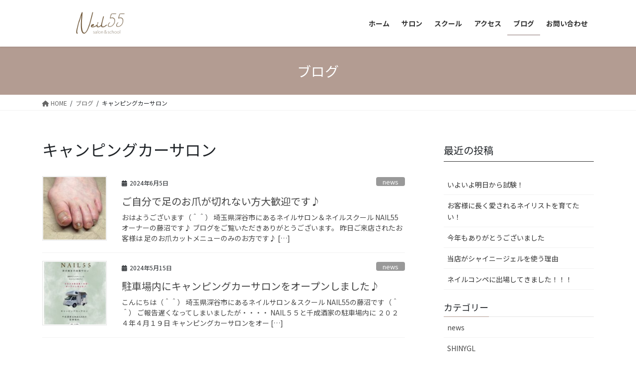

--- FILE ---
content_type: text/html; charset=UTF-8
request_url: https://nail55.com/category/%E3%82%AD%E3%83%A3%E3%83%B3%E3%83%94%E3%83%B3%E3%82%B0%E3%82%AB%E3%83%BC%E3%82%B5%E3%83%AD%E3%83%B3/
body_size: 66139
content:
<!DOCTYPE html>
<html dir="ltr" lang="ja">
<head>
<meta charset="utf-8">
<meta http-equiv="X-UA-Compatible" content="IE=edge">
<meta name="viewport" content="width=device-width, initial-scale=1">
<!-- Google tag (gtag.js) --><script async src="https://www.googletagmanager.com/gtag/js?id=G-S0KQVJ6ZVG"></script><script>window.dataLayer = window.dataLayer || [];function gtag(){dataLayer.push(arguments);}gtag('js', new Date());gtag('config', 'G-S0KQVJ6ZVG');</script>
<!-- Google Tag Manager -->
<script>(function(w,d,s,l,i){w[l]=w[l]||[];w[l].push({'gtm.start':
new Date().getTime(),event:'gtm.js'});var f=d.getElementsByTagName(s)[0],
j=d.createElement(s),dl=l!='dataLayer'?'&l='+l:'';j.async=true;j.src=
'https://www.googletagmanager.com/gtm.js?id='+i+dl;f.parentNode.insertBefore(j,f);
})(window,document,'script','dataLayer','GTM-MP9KD445');</script>
<!-- End Google Tag Manager --><title>キャンピングカーサロン | 埼玉・深谷のネイルサロン＆スクール｜爪にやさしいシャイニージェル・深爪改善対応</title>
	<style>img:is([sizes="auto" i], [sizes^="auto," i]) { contain-intrinsic-size: 3000px 1500px }</style>
	
		<!-- All in One SEO 4.7.7.2 - aioseo.com -->
	<meta name="robots" content="max-snippet:-1, max-image-preview:large, max-video-preview:-1" />
	<meta name="google-site-verification" content="pr9ArwNRWKKWEIDKlOPvluFOFc3ZaHBKL3rd5PB0zYM" />
	<link rel="canonical" href="https://nail55.com/category/%e3%82%ad%e3%83%a3%e3%83%b3%e3%83%94%e3%83%b3%e3%82%b0%e3%82%ab%e3%83%bc%e3%82%b5%e3%83%ad%e3%83%b3/" />
	<meta name="generator" content="All in One SEO (AIOSEO) 4.7.7.2" />
		<meta name="google" content="nositelinkssearchbox" />
		<script type="application/ld+json" class="aioseo-schema">
			{"@context":"https:\/\/schema.org","@graph":[{"@type":"BreadcrumbList","@id":"https:\/\/nail55.com\/category\/%E3%82%AD%E3%83%A3%E3%83%B3%E3%83%94%E3%83%B3%E3%82%B0%E3%82%AB%E3%83%BC%E3%82%B5%E3%83%AD%E3%83%B3\/#breadcrumblist","itemListElement":[{"@type":"ListItem","@id":"https:\/\/nail55.com\/#listItem","position":1,"name":"\u5bb6","item":"https:\/\/nail55.com\/","nextItem":{"@type":"ListItem","@id":"https:\/\/nail55.com\/category\/%e3%82%ad%e3%83%a3%e3%83%b3%e3%83%94%e3%83%b3%e3%82%b0%e3%82%ab%e3%83%bc%e3%82%b5%e3%83%ad%e3%83%b3\/#listItem","name":"\u30ad\u30e3\u30f3\u30d4\u30f3\u30b0\u30ab\u30fc\u30b5\u30ed\u30f3"}},{"@type":"ListItem","@id":"https:\/\/nail55.com\/category\/%e3%82%ad%e3%83%a3%e3%83%b3%e3%83%94%e3%83%b3%e3%82%b0%e3%82%ab%e3%83%bc%e3%82%b5%e3%83%ad%e3%83%b3\/#listItem","position":2,"name":"\u30ad\u30e3\u30f3\u30d4\u30f3\u30b0\u30ab\u30fc\u30b5\u30ed\u30f3","previousItem":{"@type":"ListItem","@id":"https:\/\/nail55.com\/#listItem","name":"\u5bb6"}}]},{"@type":"CollectionPage","@id":"https:\/\/nail55.com\/category\/%E3%82%AD%E3%83%A3%E3%83%B3%E3%83%94%E3%83%B3%E3%82%B0%E3%82%AB%E3%83%BC%E3%82%B5%E3%83%AD%E3%83%B3\/#collectionpage","url":"https:\/\/nail55.com\/category\/%E3%82%AD%E3%83%A3%E3%83%B3%E3%83%94%E3%83%B3%E3%82%B0%E3%82%AB%E3%83%BC%E3%82%B5%E3%83%AD%E3%83%B3\/","name":"\u30ad\u30e3\u30f3\u30d4\u30f3\u30b0\u30ab\u30fc\u30b5\u30ed\u30f3 | \u57fc\u7389\u30fb\u6df1\u8c37\u306e\u30cd\u30a4\u30eb\u30b5\u30ed\u30f3\uff06\u30b9\u30af\u30fc\u30eb\uff5c\u722a\u306b\u3084\u3055\u3057\u3044\u30b7\u30e3\u30a4\u30cb\u30fc\u30b8\u30a7\u30eb\u30fb\u6df1\u722a\u6539\u5584\u5bfe\u5fdc","inLanguage":"ja","isPartOf":{"@id":"https:\/\/nail55.com\/#website"},"breadcrumb":{"@id":"https:\/\/nail55.com\/category\/%E3%82%AD%E3%83%A3%E3%83%B3%E3%83%94%E3%83%B3%E3%82%B0%E3%82%AB%E3%83%BC%E3%82%B5%E3%83%AD%E3%83%B3\/#breadcrumblist"}},{"@type":"Organization","@id":"https:\/\/nail55.com\/#organization","name":"\u57fc\u7389\u30fb\u6df1\u8c37\u306e\u30cd\u30a4\u30eb\u30b5\u30ed\u30f3\uff06\u30b9\u30af\u30fc\u30eb\uff5c\u722a\u306b\u3084\u3055\u3057\u3044\u30b7\u30e3\u30a4\u30cb\u30fc\u30b8\u30a7\u30eb\u30fb\u6df1\u722a\u6539\u5584\u5bfe\u5fdc","description":"\u7e70\u308a\u8fd4\u3057\u3066\u3082\u50b7\u307e\u306a\u3044\u5b89\u5fc3\u306e\u30b8\u30a7\u30eb\u30cd\u30a4\u30eb\uff08SHINYGEL\uff09\u306e\u65bd\u8853\u304c\u3067\u304d\u308b\u6df1\u8c37\u5e02\u306e\u30cd\u30a4\u30eb\u30b5\u30ed\u30f3\u3002\u9ad8\u3044\u6280\u8853\u3092\u5b66\u3079\u308b\u30b9\u30af\u30fc\u30eb\u3082\u4f75\u8a2d","url":"https:\/\/nail55.com\/"},{"@type":"WebSite","@id":"https:\/\/nail55.com\/#website","url":"https:\/\/nail55.com\/","name":"Nail55","description":"\u7e70\u308a\u8fd4\u3057\u3066\u3082\u50b7\u307e\u306a\u3044\u5b89\u5fc3\u306e\u30b8\u30a7\u30eb\u30cd\u30a4\u30eb\uff08SHINYGEL\uff09\u306e\u65bd\u8853\u304c\u3067\u304d\u308b\u6df1\u8c37\u5e02\u306e\u30cd\u30a4\u30eb\u30b5\u30ed\u30f3\u3002\u9ad8\u3044\u6280\u8853\u3092\u5b66\u3079\u308b\u30b9\u30af\u30fc\u30eb\u3082\u4f75\u8a2d","inLanguage":"ja","publisher":{"@id":"https:\/\/nail55.com\/#organization"}}]}
		</script>
		<!-- All in One SEO -->

<link rel='dns-prefetch' href='//stats.wp.com' />
<link rel="alternate" type="application/rss+xml" title="埼玉・深谷のネイルサロン＆スクール｜爪にやさしいシャイニージェル・深爪改善対応 &raquo; フィード" href="https://nail55.com/feed/" />
<link rel="alternate" type="application/rss+xml" title="埼玉・深谷のネイルサロン＆スクール｜爪にやさしいシャイニージェル・深爪改善対応 &raquo; コメントフィード" href="https://nail55.com/comments/feed/" />
<link rel="alternate" type="application/rss+xml" title="埼玉・深谷のネイルサロン＆スクール｜爪にやさしいシャイニージェル・深爪改善対応 &raquo; キャンピングカーサロン カテゴリーのフィード" href="https://nail55.com/category/%e3%82%ad%e3%83%a3%e3%83%b3%e3%83%94%e3%83%b3%e3%82%b0%e3%82%ab%e3%83%bc%e3%82%b5%e3%83%ad%e3%83%b3/feed/" />
<script type="text/javascript">
/* <![CDATA[ */
window._wpemojiSettings = {"baseUrl":"https:\/\/s.w.org\/images\/core\/emoji\/15.0.3\/72x72\/","ext":".png","svgUrl":"https:\/\/s.w.org\/images\/core\/emoji\/15.0.3\/svg\/","svgExt":".svg","source":{"concatemoji":"https:\/\/nail55.com\/wp-includes\/js\/wp-emoji-release.min.js?ver=6.7.4"}};
/*! This file is auto-generated */
!function(i,n){var o,s,e;function c(e){try{var t={supportTests:e,timestamp:(new Date).valueOf()};sessionStorage.setItem(o,JSON.stringify(t))}catch(e){}}function p(e,t,n){e.clearRect(0,0,e.canvas.width,e.canvas.height),e.fillText(t,0,0);var t=new Uint32Array(e.getImageData(0,0,e.canvas.width,e.canvas.height).data),r=(e.clearRect(0,0,e.canvas.width,e.canvas.height),e.fillText(n,0,0),new Uint32Array(e.getImageData(0,0,e.canvas.width,e.canvas.height).data));return t.every(function(e,t){return e===r[t]})}function u(e,t,n){switch(t){case"flag":return n(e,"\ud83c\udff3\ufe0f\u200d\u26a7\ufe0f","\ud83c\udff3\ufe0f\u200b\u26a7\ufe0f")?!1:!n(e,"\ud83c\uddfa\ud83c\uddf3","\ud83c\uddfa\u200b\ud83c\uddf3")&&!n(e,"\ud83c\udff4\udb40\udc67\udb40\udc62\udb40\udc65\udb40\udc6e\udb40\udc67\udb40\udc7f","\ud83c\udff4\u200b\udb40\udc67\u200b\udb40\udc62\u200b\udb40\udc65\u200b\udb40\udc6e\u200b\udb40\udc67\u200b\udb40\udc7f");case"emoji":return!n(e,"\ud83d\udc26\u200d\u2b1b","\ud83d\udc26\u200b\u2b1b")}return!1}function f(e,t,n){var r="undefined"!=typeof WorkerGlobalScope&&self instanceof WorkerGlobalScope?new OffscreenCanvas(300,150):i.createElement("canvas"),a=r.getContext("2d",{willReadFrequently:!0}),o=(a.textBaseline="top",a.font="600 32px Arial",{});return e.forEach(function(e){o[e]=t(a,e,n)}),o}function t(e){var t=i.createElement("script");t.src=e,t.defer=!0,i.head.appendChild(t)}"undefined"!=typeof Promise&&(o="wpEmojiSettingsSupports",s=["flag","emoji"],n.supports={everything:!0,everythingExceptFlag:!0},e=new Promise(function(e){i.addEventListener("DOMContentLoaded",e,{once:!0})}),new Promise(function(t){var n=function(){try{var e=JSON.parse(sessionStorage.getItem(o));if("object"==typeof e&&"number"==typeof e.timestamp&&(new Date).valueOf()<e.timestamp+604800&&"object"==typeof e.supportTests)return e.supportTests}catch(e){}return null}();if(!n){if("undefined"!=typeof Worker&&"undefined"!=typeof OffscreenCanvas&&"undefined"!=typeof URL&&URL.createObjectURL&&"undefined"!=typeof Blob)try{var e="postMessage("+f.toString()+"("+[JSON.stringify(s),u.toString(),p.toString()].join(",")+"));",r=new Blob([e],{type:"text/javascript"}),a=new Worker(URL.createObjectURL(r),{name:"wpTestEmojiSupports"});return void(a.onmessage=function(e){c(n=e.data),a.terminate(),t(n)})}catch(e){}c(n=f(s,u,p))}t(n)}).then(function(e){for(var t in e)n.supports[t]=e[t],n.supports.everything=n.supports.everything&&n.supports[t],"flag"!==t&&(n.supports.everythingExceptFlag=n.supports.everythingExceptFlag&&n.supports[t]);n.supports.everythingExceptFlag=n.supports.everythingExceptFlag&&!n.supports.flag,n.DOMReady=!1,n.readyCallback=function(){n.DOMReady=!0}}).then(function(){return e}).then(function(){var e;n.supports.everything||(n.readyCallback(),(e=n.source||{}).concatemoji?t(e.concatemoji):e.wpemoji&&e.twemoji&&(t(e.twemoji),t(e.wpemoji)))}))}((window,document),window._wpemojiSettings);
/* ]]> */
</script>
<link rel='stylesheet' id='vkExUnit_common_style-css' href='https://nail55.com/wp-content/plugins/vk-all-in-one-expansion-unit/assets/css/vkExUnit_style.css?ver=9.101.0.3' type='text/css' media='all' />
<style id='vkExUnit_common_style-inline-css' type='text/css'>
:root {--ver_page_top_button_url:url(https://nail55.com/wp-content/plugins/vk-all-in-one-expansion-unit/assets/images/to-top-btn-icon.svg);}@font-face {font-weight: normal;font-style: normal;font-family: "vk_sns";src: url("https://nail55.com/wp-content/plugins/vk-all-in-one-expansion-unit/inc/sns/icons/fonts/vk_sns.eot?-bq20cj");src: url("https://nail55.com/wp-content/plugins/vk-all-in-one-expansion-unit/inc/sns/icons/fonts/vk_sns.eot?#iefix-bq20cj") format("embedded-opentype"),url("https://nail55.com/wp-content/plugins/vk-all-in-one-expansion-unit/inc/sns/icons/fonts/vk_sns.woff?-bq20cj") format("woff"),url("https://nail55.com/wp-content/plugins/vk-all-in-one-expansion-unit/inc/sns/icons/fonts/vk_sns.ttf?-bq20cj") format("truetype"),url("https://nail55.com/wp-content/plugins/vk-all-in-one-expansion-unit/inc/sns/icons/fonts/vk_sns.svg?-bq20cj#vk_sns") format("svg");}
.veu_promotion-alert__content--text {border: 1px solid rgba(0,0,0,0.125);padding: 0.5em 1em;border-radius: var(--vk-size-radius);margin-bottom: var(--vk-margin-block-bottom);font-size: 0.875rem;}/* Alert Content部分に段落タグを入れた場合に最後の段落の余白を0にする */.veu_promotion-alert__content--text p:last-of-type{margin-bottom:0;margin-top: 0;}
</style>
<style id='wp-emoji-styles-inline-css' type='text/css'>

	img.wp-smiley, img.emoji {
		display: inline !important;
		border: none !important;
		box-shadow: none !important;
		height: 1em !important;
		width: 1em !important;
		margin: 0 0.07em !important;
		vertical-align: -0.1em !important;
		background: none !important;
		padding: 0 !important;
	}
</style>
<link rel='stylesheet' id='wp-block-library-css' href='https://nail55.com/wp-includes/css/dist/block-library/style.min.css?ver=6.7.4' type='text/css' media='all' />
<style id='wp-block-library-inline-css' type='text/css'>
/* VK Color Palettes */
</style>
<link rel='stylesheet' id='mediaelement-css' href='https://nail55.com/wp-includes/js/mediaelement/mediaelementplayer-legacy.min.css?ver=4.2.17' type='text/css' media='all' />
<link rel='stylesheet' id='wp-mediaelement-css' href='https://nail55.com/wp-includes/js/mediaelement/wp-mediaelement.min.css?ver=6.7.4' type='text/css' media='all' />
<style id='jetpack-sharing-buttons-style-inline-css' type='text/css'>
.jetpack-sharing-buttons__services-list{display:flex;flex-direction:row;flex-wrap:wrap;gap:0;list-style-type:none;margin:5px;padding:0}.jetpack-sharing-buttons__services-list.has-small-icon-size{font-size:12px}.jetpack-sharing-buttons__services-list.has-normal-icon-size{font-size:16px}.jetpack-sharing-buttons__services-list.has-large-icon-size{font-size:24px}.jetpack-sharing-buttons__services-list.has-huge-icon-size{font-size:36px}@media print{.jetpack-sharing-buttons__services-list{display:none!important}}.editor-styles-wrapper .wp-block-jetpack-sharing-buttons{gap:0;padding-inline-start:0}ul.jetpack-sharing-buttons__services-list.has-background{padding:1.25em 2.375em}
</style>
<link rel='stylesheet' id='vk-swiper-style-css' href='https://nail55.com/wp-content/plugins/vk-blocks/vendor/vektor-inc/vk-swiper/src/assets/css/swiper-bundle.min.css?ver=11.0.2' type='text/css' media='all' />
<link rel='stylesheet' id='vk-blocks-build-css-css' href='https://nail55.com/wp-content/plugins/vk-blocks/build/block-build.css?ver=1.93.1.1' type='text/css' media='all' />
<style id='vk-blocks-build-css-inline-css' type='text/css'>
:root {--vk_flow-arrow: url(https://nail55.com/wp-content/plugins/vk-blocks/inc/vk-blocks/images/arrow_bottom.svg);--vk_image-mask-circle: url(https://nail55.com/wp-content/plugins/vk-blocks/inc/vk-blocks/images/circle.svg);--vk_image-mask-wave01: url(https://nail55.com/wp-content/plugins/vk-blocks/inc/vk-blocks/images/wave01.svg);--vk_image-mask-wave02: url(https://nail55.com/wp-content/plugins/vk-blocks/inc/vk-blocks/images/wave02.svg);--vk_image-mask-wave03: url(https://nail55.com/wp-content/plugins/vk-blocks/inc/vk-blocks/images/wave03.svg);--vk_image-mask-wave04: url(https://nail55.com/wp-content/plugins/vk-blocks/inc/vk-blocks/images/wave04.svg);}
@media (max-width: 575.98px) {:root,body{}}@media (min-width: 576px) and (max-width: 991.98px) {:root,body{}}@media (min-width: 992px) {:root,body{}}

	:root {

		--vk-balloon-border-width:1px;

		--vk-balloon-speech-offset:-12px;
	}
	
</style>
<style id='classic-theme-styles-inline-css' type='text/css'>
/*! This file is auto-generated */
.wp-block-button__link{color:#fff;background-color:#32373c;border-radius:9999px;box-shadow:none;text-decoration:none;padding:calc(.667em + 2px) calc(1.333em + 2px);font-size:1.125em}.wp-block-file__button{background:#32373c;color:#fff;text-decoration:none}
</style>
<style id='global-styles-inline-css' type='text/css'>
:root{--wp--preset--aspect-ratio--square: 1;--wp--preset--aspect-ratio--4-3: 4/3;--wp--preset--aspect-ratio--3-4: 3/4;--wp--preset--aspect-ratio--3-2: 3/2;--wp--preset--aspect-ratio--2-3: 2/3;--wp--preset--aspect-ratio--16-9: 16/9;--wp--preset--aspect-ratio--9-16: 9/16;--wp--preset--color--black: #000000;--wp--preset--color--cyan-bluish-gray: #abb8c3;--wp--preset--color--white: #ffffff;--wp--preset--color--pale-pink: #f78da7;--wp--preset--color--vivid-red: #cf2e2e;--wp--preset--color--luminous-vivid-orange: #ff6900;--wp--preset--color--luminous-vivid-amber: #fcb900;--wp--preset--color--light-green-cyan: #7bdcb5;--wp--preset--color--vivid-green-cyan: #00d084;--wp--preset--color--pale-cyan-blue: #8ed1fc;--wp--preset--color--vivid-cyan-blue: #0693e3;--wp--preset--color--vivid-purple: #9b51e0;--wp--preset--gradient--vivid-cyan-blue-to-vivid-purple: linear-gradient(135deg,rgba(6,147,227,1) 0%,rgb(155,81,224) 100%);--wp--preset--gradient--light-green-cyan-to-vivid-green-cyan: linear-gradient(135deg,rgb(122,220,180) 0%,rgb(0,208,130) 100%);--wp--preset--gradient--luminous-vivid-amber-to-luminous-vivid-orange: linear-gradient(135deg,rgba(252,185,0,1) 0%,rgba(255,105,0,1) 100%);--wp--preset--gradient--luminous-vivid-orange-to-vivid-red: linear-gradient(135deg,rgba(255,105,0,1) 0%,rgb(207,46,46) 100%);--wp--preset--gradient--very-light-gray-to-cyan-bluish-gray: linear-gradient(135deg,rgb(238,238,238) 0%,rgb(169,184,195) 100%);--wp--preset--gradient--cool-to-warm-spectrum: linear-gradient(135deg,rgb(74,234,220) 0%,rgb(151,120,209) 20%,rgb(207,42,186) 40%,rgb(238,44,130) 60%,rgb(251,105,98) 80%,rgb(254,248,76) 100%);--wp--preset--gradient--blush-light-purple: linear-gradient(135deg,rgb(255,206,236) 0%,rgb(152,150,240) 100%);--wp--preset--gradient--blush-bordeaux: linear-gradient(135deg,rgb(254,205,165) 0%,rgb(254,45,45) 50%,rgb(107,0,62) 100%);--wp--preset--gradient--luminous-dusk: linear-gradient(135deg,rgb(255,203,112) 0%,rgb(199,81,192) 50%,rgb(65,88,208) 100%);--wp--preset--gradient--pale-ocean: linear-gradient(135deg,rgb(255,245,203) 0%,rgb(182,227,212) 50%,rgb(51,167,181) 100%);--wp--preset--gradient--electric-grass: linear-gradient(135deg,rgb(202,248,128) 0%,rgb(113,206,126) 100%);--wp--preset--gradient--midnight: linear-gradient(135deg,rgb(2,3,129) 0%,rgb(40,116,252) 100%);--wp--preset--font-size--small: 13px;--wp--preset--font-size--medium: 20px;--wp--preset--font-size--large: 36px;--wp--preset--font-size--x-large: 42px;--wp--preset--spacing--20: 0.44rem;--wp--preset--spacing--30: 0.67rem;--wp--preset--spacing--40: 1rem;--wp--preset--spacing--50: 1.5rem;--wp--preset--spacing--60: 2.25rem;--wp--preset--spacing--70: 3.38rem;--wp--preset--spacing--80: 5.06rem;--wp--preset--shadow--natural: 6px 6px 9px rgba(0, 0, 0, 0.2);--wp--preset--shadow--deep: 12px 12px 50px rgba(0, 0, 0, 0.4);--wp--preset--shadow--sharp: 6px 6px 0px rgba(0, 0, 0, 0.2);--wp--preset--shadow--outlined: 6px 6px 0px -3px rgba(255, 255, 255, 1), 6px 6px rgba(0, 0, 0, 1);--wp--preset--shadow--crisp: 6px 6px 0px rgba(0, 0, 0, 1);}:where(.is-layout-flex){gap: 0.5em;}:where(.is-layout-grid){gap: 0.5em;}body .is-layout-flex{display: flex;}.is-layout-flex{flex-wrap: wrap;align-items: center;}.is-layout-flex > :is(*, div){margin: 0;}body .is-layout-grid{display: grid;}.is-layout-grid > :is(*, div){margin: 0;}:where(.wp-block-columns.is-layout-flex){gap: 2em;}:where(.wp-block-columns.is-layout-grid){gap: 2em;}:where(.wp-block-post-template.is-layout-flex){gap: 1.25em;}:where(.wp-block-post-template.is-layout-grid){gap: 1.25em;}.has-black-color{color: var(--wp--preset--color--black) !important;}.has-cyan-bluish-gray-color{color: var(--wp--preset--color--cyan-bluish-gray) !important;}.has-white-color{color: var(--wp--preset--color--white) !important;}.has-pale-pink-color{color: var(--wp--preset--color--pale-pink) !important;}.has-vivid-red-color{color: var(--wp--preset--color--vivid-red) !important;}.has-luminous-vivid-orange-color{color: var(--wp--preset--color--luminous-vivid-orange) !important;}.has-luminous-vivid-amber-color{color: var(--wp--preset--color--luminous-vivid-amber) !important;}.has-light-green-cyan-color{color: var(--wp--preset--color--light-green-cyan) !important;}.has-vivid-green-cyan-color{color: var(--wp--preset--color--vivid-green-cyan) !important;}.has-pale-cyan-blue-color{color: var(--wp--preset--color--pale-cyan-blue) !important;}.has-vivid-cyan-blue-color{color: var(--wp--preset--color--vivid-cyan-blue) !important;}.has-vivid-purple-color{color: var(--wp--preset--color--vivid-purple) !important;}.has-black-background-color{background-color: var(--wp--preset--color--black) !important;}.has-cyan-bluish-gray-background-color{background-color: var(--wp--preset--color--cyan-bluish-gray) !important;}.has-white-background-color{background-color: var(--wp--preset--color--white) !important;}.has-pale-pink-background-color{background-color: var(--wp--preset--color--pale-pink) !important;}.has-vivid-red-background-color{background-color: var(--wp--preset--color--vivid-red) !important;}.has-luminous-vivid-orange-background-color{background-color: var(--wp--preset--color--luminous-vivid-orange) !important;}.has-luminous-vivid-amber-background-color{background-color: var(--wp--preset--color--luminous-vivid-amber) !important;}.has-light-green-cyan-background-color{background-color: var(--wp--preset--color--light-green-cyan) !important;}.has-vivid-green-cyan-background-color{background-color: var(--wp--preset--color--vivid-green-cyan) !important;}.has-pale-cyan-blue-background-color{background-color: var(--wp--preset--color--pale-cyan-blue) !important;}.has-vivid-cyan-blue-background-color{background-color: var(--wp--preset--color--vivid-cyan-blue) !important;}.has-vivid-purple-background-color{background-color: var(--wp--preset--color--vivid-purple) !important;}.has-black-border-color{border-color: var(--wp--preset--color--black) !important;}.has-cyan-bluish-gray-border-color{border-color: var(--wp--preset--color--cyan-bluish-gray) !important;}.has-white-border-color{border-color: var(--wp--preset--color--white) !important;}.has-pale-pink-border-color{border-color: var(--wp--preset--color--pale-pink) !important;}.has-vivid-red-border-color{border-color: var(--wp--preset--color--vivid-red) !important;}.has-luminous-vivid-orange-border-color{border-color: var(--wp--preset--color--luminous-vivid-orange) !important;}.has-luminous-vivid-amber-border-color{border-color: var(--wp--preset--color--luminous-vivid-amber) !important;}.has-light-green-cyan-border-color{border-color: var(--wp--preset--color--light-green-cyan) !important;}.has-vivid-green-cyan-border-color{border-color: var(--wp--preset--color--vivid-green-cyan) !important;}.has-pale-cyan-blue-border-color{border-color: var(--wp--preset--color--pale-cyan-blue) !important;}.has-vivid-cyan-blue-border-color{border-color: var(--wp--preset--color--vivid-cyan-blue) !important;}.has-vivid-purple-border-color{border-color: var(--wp--preset--color--vivid-purple) !important;}.has-vivid-cyan-blue-to-vivid-purple-gradient-background{background: var(--wp--preset--gradient--vivid-cyan-blue-to-vivid-purple) !important;}.has-light-green-cyan-to-vivid-green-cyan-gradient-background{background: var(--wp--preset--gradient--light-green-cyan-to-vivid-green-cyan) !important;}.has-luminous-vivid-amber-to-luminous-vivid-orange-gradient-background{background: var(--wp--preset--gradient--luminous-vivid-amber-to-luminous-vivid-orange) !important;}.has-luminous-vivid-orange-to-vivid-red-gradient-background{background: var(--wp--preset--gradient--luminous-vivid-orange-to-vivid-red) !important;}.has-very-light-gray-to-cyan-bluish-gray-gradient-background{background: var(--wp--preset--gradient--very-light-gray-to-cyan-bluish-gray) !important;}.has-cool-to-warm-spectrum-gradient-background{background: var(--wp--preset--gradient--cool-to-warm-spectrum) !important;}.has-blush-light-purple-gradient-background{background: var(--wp--preset--gradient--blush-light-purple) !important;}.has-blush-bordeaux-gradient-background{background: var(--wp--preset--gradient--blush-bordeaux) !important;}.has-luminous-dusk-gradient-background{background: var(--wp--preset--gradient--luminous-dusk) !important;}.has-pale-ocean-gradient-background{background: var(--wp--preset--gradient--pale-ocean) !important;}.has-electric-grass-gradient-background{background: var(--wp--preset--gradient--electric-grass) !important;}.has-midnight-gradient-background{background: var(--wp--preset--gradient--midnight) !important;}.has-small-font-size{font-size: var(--wp--preset--font-size--small) !important;}.has-medium-font-size{font-size: var(--wp--preset--font-size--medium) !important;}.has-large-font-size{font-size: var(--wp--preset--font-size--large) !important;}.has-x-large-font-size{font-size: var(--wp--preset--font-size--x-large) !important;}
:where(.wp-block-post-template.is-layout-flex){gap: 1.25em;}:where(.wp-block-post-template.is-layout-grid){gap: 1.25em;}
:where(.wp-block-columns.is-layout-flex){gap: 2em;}:where(.wp-block-columns.is-layout-grid){gap: 2em;}
:root :where(.wp-block-pullquote){font-size: 1.5em;line-height: 1.6;}
</style>
<link rel='stylesheet' id='contact-form-7-css' href='https://nail55.com/wp-content/plugins/contact-form-7/includes/css/styles.css?ver=6.0.3' type='text/css' media='all' />
<link rel='stylesheet' id='bootstrap-4-style-css' href='https://nail55.com/wp-content/themes/lightning/_g2/library/bootstrap-4/css/bootstrap.min.css?ver=4.5.0' type='text/css' media='all' />
<link rel='stylesheet' id='lightning-common-style-css' href='https://nail55.com/wp-content/themes/lightning/_g2/assets/css/common.css?ver=15.29.4' type='text/css' media='all' />
<style id='lightning-common-style-inline-css' type='text/css'>
/* vk-mobile-nav */:root {--vk-mobile-nav-menu-btn-bg-src: url("https://nail55.com/wp-content/themes/lightning/_g2/inc/vk-mobile-nav/package/images/vk-menu-btn-black.svg");--vk-mobile-nav-menu-btn-close-bg-src: url("https://nail55.com/wp-content/themes/lightning/_g2/inc/vk-mobile-nav/package/images/vk-menu-close-black.svg");--vk-menu-acc-icon-open-black-bg-src: url("https://nail55.com/wp-content/themes/lightning/_g2/inc/vk-mobile-nav/package/images/vk-menu-acc-icon-open-black.svg");--vk-menu-acc-icon-open-white-bg-src: url("https://nail55.com/wp-content/themes/lightning/_g2/inc/vk-mobile-nav/package/images/vk-menu-acc-icon-open-white.svg");--vk-menu-acc-icon-close-black-bg-src: url("https://nail55.com/wp-content/themes/lightning/_g2/inc/vk-mobile-nav/package/images/vk-menu-close-black.svg");--vk-menu-acc-icon-close-white-bg-src: url("https://nail55.com/wp-content/themes/lightning/_g2/inc/vk-mobile-nav/package/images/vk-menu-close-white.svg");}
</style>
<link rel='stylesheet' id='lightning-design-style-css' href='https://nail55.com/wp-content/themes/lightning/_g2/design-skin/origin2/css/style.css?ver=15.29.4' type='text/css' media='all' />
<style id='lightning-design-style-inline-css' type='text/css'>
:root {--color-key:#b39c92;--wp--preset--color--vk-color-primary:#b39c92;--color-key-dark:#876f6e;}
/* ltg common custom */:root {--vk-menu-acc-btn-border-color:#333;--vk-color-primary:#b39c92;--vk-color-primary-dark:#876f6e;--vk-color-primary-vivid:#c5aca1;--color-key:#b39c92;--wp--preset--color--vk-color-primary:#b39c92;--color-key-dark:#876f6e;}.veu_color_txt_key { color:#876f6e ; }.veu_color_bg_key { background-color:#876f6e ; }.veu_color_border_key { border-color:#876f6e ; }.btn-default { border-color:#b39c92;color:#b39c92;}.btn-default:focus,.btn-default:hover { border-color:#b39c92;background-color: #b39c92; }.wp-block-search__button,.btn-primary { background-color:#b39c92;border-color:#876f6e; }.wp-block-search__button:focus,.wp-block-search__button:hover,.btn-primary:not(:disabled):not(.disabled):active,.btn-primary:focus,.btn-primary:hover { background-color:#876f6e;border-color:#b39c92; }.btn-outline-primary { color : #b39c92 ; border-color:#b39c92; }.btn-outline-primary:not(:disabled):not(.disabled):active,.btn-outline-primary:focus,.btn-outline-primary:hover { color : #fff; background-color:#b39c92;border-color:#876f6e; }a { color:#fba9b5; }a:hover { color:#f9667c; }
.tagcloud a:before { font-family: "Font Awesome 5 Free";content: "\f02b";font-weight: bold; }
.media .media-body .media-heading a:hover { color:#b39c92; }@media (min-width: 768px){.gMenu > li:before,.gMenu > li.menu-item-has-children::after { border-bottom-color:#876f6e }.gMenu li li { background-color:#876f6e }.gMenu li li a:hover { background-color:#b39c92; }} /* @media (min-width: 768px) */.page-header { background-color:#b39c92; }h2,.mainSection-title { border-top-color:#b39c92; }h3:after,.subSection-title:after { border-bottom-color:#b39c92; }ul.page-numbers li span.page-numbers.current,.page-link dl .post-page-numbers.current { background-color:#b39c92; }.pager li > a { border-color:#b39c92;color:#b39c92;}.pager li > a:hover { background-color:#b39c92;color:#fff;}.siteFooter { border-top-color:#b39c92; }dt { border-left-color:#b39c92; }:root {--g_nav_main_acc_icon_open_url:url(https://nail55.com/wp-content/themes/lightning/_g2/inc/vk-mobile-nav/package/images/vk-menu-acc-icon-open-black.svg);--g_nav_main_acc_icon_close_url: url(https://nail55.com/wp-content/themes/lightning/_g2/inc/vk-mobile-nav/package/images/vk-menu-close-black.svg);--g_nav_sub_acc_icon_open_url: url(https://nail55.com/wp-content/themes/lightning/_g2/inc/vk-mobile-nav/package/images/vk-menu-acc-icon-open-white.svg);--g_nav_sub_acc_icon_close_url: url(https://nail55.com/wp-content/themes/lightning/_g2/inc/vk-mobile-nav/package/images/vk-menu-close-white.svg);}
</style>
<link rel='stylesheet' id='veu-cta-css' href='https://nail55.com/wp-content/plugins/vk-all-in-one-expansion-unit/inc/call-to-action/package/assets/css/style.css?ver=9.101.0.3' type='text/css' media='all' />
<link rel='stylesheet' id='lightning-theme-style-css' href='https://nail55.com/wp-content/themes/lightning/style.css?ver=15.29.4' type='text/css' media='all' />
<link rel='stylesheet' id='vk-font-awesome-css' href='https://nail55.com/wp-content/themes/lightning/vendor/vektor-inc/font-awesome-versions/src/versions/6/css/all.min.css?ver=6.4.2' type='text/css' media='all' />
<script type="text/javascript" src="https://nail55.com/wp-includes/js/jquery/jquery.min.js?ver=3.7.1" id="jquery-core-js"></script>
<script type="text/javascript" src="https://nail55.com/wp-includes/js/jquery/jquery-migrate.min.js?ver=3.4.1" id="jquery-migrate-js"></script>
<link rel="https://api.w.org/" href="https://nail55.com/wp-json/" /><link rel="alternate" title="JSON" type="application/json" href="https://nail55.com/wp-json/wp/v2/categories/33" /><link rel="EditURI" type="application/rsd+xml" title="RSD" href="https://nail55.com/xmlrpc.php?rsd" />
<meta name="generator" content="WordPress 6.7.4" />
	<style>img#wpstats{display:none}</style>
		<style id="lightning-color-custom-for-plugins" type="text/css">/* ltg theme common */.color_key_bg,.color_key_bg_hover:hover{background-color: #b39c92;}.color_key_txt,.color_key_txt_hover:hover{color: #b39c92;}.color_key_border,.color_key_border_hover:hover{border-color: #b39c92;}.color_key_dark_bg,.color_key_dark_bg_hover:hover{background-color: #876f6e;}.color_key_dark_txt,.color_key_dark_txt_hover:hover{color: #876f6e;}.color_key_dark_border,.color_key_dark_border_hover:hover{border-color: #876f6e;}</style>	<style type="text/css">
		/*<!-- rtoc -->*/
		.rtoc-mokuji-content {
			background-color: #ffffff;
		}

		.rtoc-mokuji-content.frame1 {
			border: 1px solid #e1daca;
		}

		.rtoc-mokuji-content #rtoc-mokuji-title {
			color: #ceb88e;
		}

		.rtoc-mokuji-content .rtoc-mokuji li>a {
			color: #757575;
		}

		.rtoc-mokuji-content .mokuji_ul.level-1>.rtoc-item::before {
			background-color: #e0c78d !important;
		}

		.rtoc-mokuji-content .mokuji_ul.level-2>.rtoc-item::before {
			background-color: #e0c78d !important;
		}

		.rtoc-mokuji-content.frame2::before,
		.rtoc-mokuji-content.frame3,
		.rtoc-mokuji-content.frame4,
		.rtoc-mokuji-content.frame5 {
			border-color: #e1daca !important;
		}

		.rtoc-mokuji-content.frame5::before,
		.rtoc-mokuji-content.frame5::after {
			background-color: #e1daca;
		}

		.widget_block #rtoc-mokuji-widget-wrapper .rtoc-mokuji.level-1 .rtoc-item.rtoc-current:after,
		.widget #rtoc-mokuji-widget-wrapper .rtoc-mokuji.level-1 .rtoc-item.rtoc-current:after,
		#scrollad #rtoc-mokuji-widget-wrapper .rtoc-mokuji.level-1 .rtoc-item.rtoc-current:after,
		#sideBarTracking #rtoc-mokuji-widget-wrapper .rtoc-mokuji.level-1 .rtoc-item.rtoc-current:after {
			background-color: #e0c78d !important;
		}

		.cls-1,
		.cls-2 {
			stroke: #e1daca;
		}

		.rtoc-mokuji-content .decimal_ol.level-2>.rtoc-item::before,
		.rtoc-mokuji-content .mokuji_ol.level-2>.rtoc-item::before,
		.rtoc-mokuji-content .decimal_ol.level-2>.rtoc-item::after,
		.rtoc-mokuji-content .decimal_ol.level-2>.rtoc-item::after {
			color: #e0c78d;
			background-color: #e0c78d;
		}

		.rtoc-mokuji-content .rtoc-mokuji.level-1>.rtoc-item::before {
			color: #e0c78d;
		}

		.rtoc-mokuji-content .decimal_ol>.rtoc-item::after {
			background-color: #e0c78d;
		}

		.rtoc-mokuji-content .decimal_ol>.rtoc-item::before {
			color: #e0c78d;
		}

		/*rtoc_return*/
		#rtoc_return a::before {
			background-image: url(https://nail55.com/wp-content/plugins/rich-table-of-content/include/../img/rtoc_return.png);
		}

		#rtoc_return a {
			background-color: #ceb88e !important;
		}

		/* アクセントポイント */
		.rtoc-mokuji-content .level-1>.rtoc-item #rtocAC.accent-point::after {
			background-color: #e0c78d;
		}

		.rtoc-mokuji-content .level-2>.rtoc-item #rtocAC.accent-point::after {
			background-color: #e0c78d;
		}
		.rtoc-mokuji-content.frame6,
		.rtoc-mokuji-content.frame7::before,
		.rtoc-mokuji-content.frame8::before {
			border-color: #e1daca;
		}

		.rtoc-mokuji-content.frame6 #rtoc-mokuji-title,
		.rtoc-mokuji-content.frame7 #rtoc-mokuji-title::after {
			background-color: #e1daca;
		}

		#rtoc-mokuji-wrapper.rtoc-mokuji-content.rtoc_h2_timeline .mokuji_ol.level-1>.rtoc-item::after,
		#rtoc-mokuji-wrapper.rtoc-mokuji-content.rtoc_h2_timeline .level-1.decimal_ol>.rtoc-item::after,
		#rtoc-mokuji-wrapper.rtoc-mokuji-content.rtoc_h3_timeline .mokuji_ol.level-2>.rtoc-item::after,
		#rtoc-mokuji-wrapper.rtoc-mokuji-content.rtoc_h3_timeline .mokuji_ol.level-2>.rtoc-item::after,
		.rtoc-mokuji-content.frame7 #rtoc-mokuji-title span::after {
			background-color: #e0c78d;
		}

		.widget #rtoc-mokuji-wrapper.rtoc-mokuji-content.frame6 #rtoc-mokuji-title {
			color: #ceb88e;
			background-color: #ffffff;
		}
	</style>
	<link rel="icon" href="https://nail55.com/wp-content/uploads/2025/02/cropped-4495bed8051fcc9fd4ac4bababda36e3-1-32x32.png" sizes="32x32" />
<link rel="icon" href="https://nail55.com/wp-content/uploads/2025/02/cropped-4495bed8051fcc9fd4ac4bababda36e3-1-192x192.png" sizes="192x192" />
<link rel="apple-touch-icon" href="https://nail55.com/wp-content/uploads/2025/02/cropped-4495bed8051fcc9fd4ac4bababda36e3-1-180x180.png" />
<meta name="msapplication-TileImage" content="https://nail55.com/wp-content/uploads/2025/02/cropped-4495bed8051fcc9fd4ac4bababda36e3-1-270x270.png" />
		<style type="text/css" id="wp-custom-css">
			/*画像保存禁止*/
img {
pointer-events: none;
}
/*Googleリキャプチャ非表示*/
.grecaptcha-badge { visibility: hidden; }

/*　フッター　WordPressテキスト消す　*/
footer .copySection p:nth-child(2) {
    display:none !important;
}
/*　ブログ前後記事サムネ削除　*/
.card-img-outer {
	display:none;
}

/*フォーム*/
.wpcf7-form {
  text-align: center;
}

.wpcf7-form p {
  margin: 10px 0;
}

.wpcf7-form .mousikomi select {
  display: inline-block;
  width: 60px;
  height: 30px;
  margin: 0 5px 15px 8px;
  padding: 4px;
  vertical-align: middle;
}

.wpcf7-list-item-label {
  margin-left: 5px;
}

#mail_submit2 {
  display: block;
  margin: 20px auto 25px;
  padding: 9px 18px;
  background: #b39c92;
  color: #ffffff;
  font-size: 16px;
  font-weight: normal;
  text-align: center;
  text-decoration: none;
  border-radius: 4px;
}

.hissu, .ninni {
  font-size: 70%;
  padding: 3px 4px;
  margin: 0 5px;
  white-space: nowrap;
  border-radius: 3px;
}

.hissu {
  background-color: #dda249;
  color: #fff;
}

.ninni {
  background-color: #b39c92;
  color: #fff;
}

.yoyaku {
  background: #f4eeea;
  color: #333;
  font-size: 15px;
  width: 30%;
  vertical-align: middle;
  text-align: left;
}

.mousikomi td {
  padding-left: 10px;
  vertical-align: middle;
  text-align: left;
}

table .mousikomi {
  width: 100%;
  text-align: left;
}

@media only screen and (max-width: 420px) {
  .mousikomi tbody tr {
    display: block;
    border: none;
    margin-bottom: 0.8em;
  }

  .mousikomi tbody td {
    display: block;
    border: none;
    padding: 10px 0;
    text-align: left;
  }

  .wpcf7-textarea {
    width: calc(100% - 20px);
    margin: 0 auto;
  }

  .mousikomi table tr td,
  .mousikomi {
    border: none;
  }

  .mousikomi td {
    width: auto;
  }
}
		</style>
		
</head>
<body class="archive category category-33 vk-blocks fa_v6_css post-type-post sidebar-fix sidebar-fix-priority-top bootstrap4 device-pc">
<a class="skip-link screen-reader-text" href="#main">コンテンツへスキップ</a>
<a class="skip-link screen-reader-text" href="#vk-mobile-nav">ナビゲーションに移動</a>
<!-- Google Tag Manager (noscript) -->
    <noscript><iframe src="https://www.googletagmanager.com/ns.html?id=GTM-MP9KD445" title="Google Tag Manager (noscript)" height="0" width="0" style="display:none;visibility:hidden"></iframe></noscript>
    <!-- End Google Tag Manager (noscript) --><header class="siteHeader">
		<div class="container siteHeadContainer">
		<div class="navbar-header">
						<p class="navbar-brand siteHeader_logo">
			<a href="https://nail55.com/">
				<span><img src="https://nail55.com/wp-content/uploads/2024/10/NAIL55.png" alt="埼玉・深谷のネイルサロン＆スクール｜爪にやさしいシャイニージェル・深爪改善対応" /></span>
			</a>
			</p>
					</div>

					<div id="gMenu_outer" class="gMenu_outer">
				<nav class="menu-primary-container"><ul id="menu-primary" class="menu gMenu vk-menu-acc"><li id="menu-item-1766" class="menu-item menu-item-type-post_type menu-item-object-page menu-item-home"><a href="https://nail55.com/"><strong class="gMenu_name">ホーム</strong></a></li>
<li id="menu-item-1819" class="menu-item menu-item-type-custom menu-item-object-custom"><a href="https://nail55.com/salon/"><strong class="gMenu_name">サロン</strong></a></li>
<li id="menu-item-1887" class="menu-item menu-item-type-post_type menu-item-object-page"><a href="https://nail55.com/school/"><strong class="gMenu_name">スクール</strong></a></li>
<li id="menu-item-9918" class="menu-item menu-item-type-custom menu-item-object-custom menu-item-home"><a href="https://nail55.com/#access"><strong class="gMenu_name">アクセス</strong></a></li>
<li id="menu-item-10040" class="menu-item menu-item-type-post_type menu-item-object-page current_page_parent current-menu-ancestor"><a href="https://nail55.com/blog/"><strong class="gMenu_name">ブログ</strong></a></li>
<li id="menu-item-1763" class="menu-item menu-item-type-post_type menu-item-object-page"><a href="https://nail55.com/contact/"><strong class="gMenu_name">お問い合わせ</strong></a></li>
</ul></nav>			</div>
			</div>
	</header>

<div class="section page-header"><div class="container"><div class="row"><div class="col-md-12">
<div class="page-header_pageTitle">
ブログ</div>
</div></div></div></div><!-- [ /.page-header ] -->


<!-- [ .breadSection ] --><div class="section breadSection"><div class="container"><div class="row"><ol class="breadcrumb" itemscope itemtype="https://schema.org/BreadcrumbList"><li id="panHome" itemprop="itemListElement" itemscope itemtype="http://schema.org/ListItem"><a itemprop="item" href="https://nail55.com/"><span itemprop="name"><i class="fa fa-home"></i> HOME</span></a><meta itemprop="position" content="1" /></li><li itemprop="itemListElement" itemscope itemtype="http://schema.org/ListItem"><a itemprop="item" href="https://nail55.com/blog/"><span itemprop="name">ブログ</span></a><meta itemprop="position" content="2" /></li><li><span>キャンピングカーサロン</span><meta itemprop="position" content="3" /></li></ol></div></div></div><!-- [ /.breadSection ] -->

<div class="section siteContent">
<div class="container">
<div class="row">
<div class="col mainSection mainSection-col-two baseSection vk_posts-mainSection" id="main" role="main">

	<header class="archive-header"><h1 class="archive-header_title">キャンピングカーサロン</h1></header>
<div class="postList">


	
		<article class="media">
<div id="post-7751" class="post-7751 post type-post status-publish format-standard has-post-thumbnail hentry category-news category-33">
		<div class="media-left postList_thumbnail">
		<a href="https://nail55.com/news/%e3%81%94%e8%87%aa%e5%88%86%e3%81%a7%e8%b6%b3%e3%81%ae%e3%81%8a%e7%88%aa%e3%81%8c%e5%88%87%e3%82%8c%e3%81%aa%e3%81%84%e6%96%b9%e5%a4%a7%e6%ad%93%e8%bf%8e%e3%81%a7%e3%81%99%e2%99%aa/">
		<img width="150" height="150" src="https://nail55.com/wp-content/uploads/2024/06/IMG_5046-150x150.jpg" class="media-object wp-post-image" alt="" decoding="async" srcset="https://nail55.com/wp-content/uploads/2024/06/IMG_5046-150x150.jpg 150w, https://nail55.com/wp-content/uploads/2024/06/IMG_5046-300x300.jpg 300w, https://nail55.com/wp-content/uploads/2024/06/IMG_5046-75x75.jpg 75w, https://nail55.com/wp-content/uploads/2024/06/IMG_5046.jpg 640w" sizes="(max-width: 150px) 100vw, 150px" />		</a>
	</div>
		<div class="media-body">
		<div class="entry-meta">


<span class="published entry-meta_items">2024年6月5日</span>

<span class="entry-meta_items entry-meta_updated">/ 最終更新日時 : <span class="updated">2024年11月20日</span></span>


	
	<span class="vcard author entry-meta_items entry-meta_items_author entry-meta_hidden"><span class="fn">Nail55</span></span>



<span class="entry-meta_items entry-meta_items_term"><a href="https://nail55.com/category/news/" class="btn btn-xs btn-primary entry-meta_items_term_button" style="background-color:#999999;border:none;">news</a></span>
</div>
		<h1 class="media-heading entry-title"><a href="https://nail55.com/news/%e3%81%94%e8%87%aa%e5%88%86%e3%81%a7%e8%b6%b3%e3%81%ae%e3%81%8a%e7%88%aa%e3%81%8c%e5%88%87%e3%82%8c%e3%81%aa%e3%81%84%e6%96%b9%e5%a4%a7%e6%ad%93%e8%bf%8e%e3%81%a7%e3%81%99%e2%99%aa/">ご自分で足のお爪が切れない方大歓迎です♪</a></h1>
		<a href="https://nail55.com/news/%e3%81%94%e8%87%aa%e5%88%86%e3%81%a7%e8%b6%b3%e3%81%ae%e3%81%8a%e7%88%aa%e3%81%8c%e5%88%87%e3%82%8c%e3%81%aa%e3%81%84%e6%96%b9%e5%a4%a7%e6%ad%93%e8%bf%8e%e3%81%a7%e3%81%99%e2%99%aa/" class="media-body_excerpt"><p>おはようございます（＾＾） 埼玉県深谷市にあるネイルサロン＆ネイルスクール NAIL55オーナーの藤沼です♪ ブログをご覧いただきありがとうございます。 昨日ご来店されたお客様は 足のお爪カットメニューのみのお方です♪  [&hellip;]</p>
</a>
	</div>
</div>
</article>
<article class="media">
<div id="post-7680" class="post-7680 post type-post status-publish format-standard has-post-thumbnail hentry category-news category-33">
		<div class="media-left postList_thumbnail">
		<a href="https://nail55.com/news/%e5%b7%bb%e3%81%8d%e7%88%aa%e3%80%81%e6%b7%b1%e7%88%aa%e3%83%a1%e3%83%8b%e3%83%a5%e3%83%bc/">
		<img width="150" height="150" src="https://nail55.com/wp-content/uploads/2024/05/page0-4-150x150.jpg" class="media-object wp-post-image" alt="" decoding="async" srcset="https://nail55.com/wp-content/uploads/2024/05/page0-4-150x150.jpg 150w, https://nail55.com/wp-content/uploads/2024/05/page0-4-75x75.jpg 75w" sizes="(max-width: 150px) 100vw, 150px" />		</a>
	</div>
		<div class="media-body">
		<div class="entry-meta">


<span class="published entry-meta_items">2024年5月15日</span>

<span class="entry-meta_items entry-meta_updated">/ 最終更新日時 : <span class="updated">2025年10月28日</span></span>


	
	<span class="vcard author entry-meta_items entry-meta_items_author entry-meta_hidden"><span class="fn">Nail55</span></span>



<span class="entry-meta_items entry-meta_items_term"><a href="https://nail55.com/category/news/" class="btn btn-xs btn-primary entry-meta_items_term_button" style="background-color:#999999;border:none;">news</a></span>
</div>
		<h1 class="media-heading entry-title"><a href="https://nail55.com/news/%e5%b7%bb%e3%81%8d%e7%88%aa%e3%80%81%e6%b7%b1%e7%88%aa%e3%83%a1%e3%83%8b%e3%83%a5%e3%83%bc/">駐車場内にキャンピングカーサロンをオープンしました♪</a></h1>
		<a href="https://nail55.com/news/%e5%b7%bb%e3%81%8d%e7%88%aa%e3%80%81%e6%b7%b1%e7%88%aa%e3%83%a1%e3%83%8b%e3%83%a5%e3%83%bc/" class="media-body_excerpt"><p>こんにちは（＾＾） 埼玉県深谷市にあるネイルサロン＆スクール NAIL55の藤沼です（＾＾） ご報告遅くなってしまいましたが・・・・ NAIL５５と千成酒家の駐車場内に ２０２４年４月１９日 キャンピングカーサロンをオー [&hellip;]</p>
</a>
	</div>
</div>
</article>

	
	
	
</div><!-- [ /.postList ] -->

</div><!-- [ /.mainSection ] -->

	<div class="col subSection sideSection sideSection-col-two baseSection">
				<aside class="widget widget_block" id="block-12">
<h2 class="wp-block-heading is-style-vk-heading-solid_bottomborder_black has-medium-font-size">最近の投稿</h2>
</aside><aside class="widget widget_block widget_recent_entries" id="block-8"><ul class="wp-block-latest-posts__list wp-block-latest-posts"><li><a class="wp-block-latest-posts__post-title" href="https://nail55.com/%e3%82%b9%e3%82%af%e3%83%bc%e3%83%ab/%e3%81%84%e3%82%88%e3%81%84%e3%82%88%e6%98%8e%e6%97%a5%e3%81%8b%e3%82%89%e8%a9%a6%e9%a8%93%ef%bc%81/">いよいよ明日から試験！</a></li>
<li><a class="wp-block-latest-posts__post-title" href="https://nail55.com/%e3%82%b9%e3%82%af%e3%83%bc%e3%83%ab/%e3%81%8a%e5%ae%a2%e6%a7%98%e3%81%ab%e9%95%b7%e3%81%8f%e6%84%9b%e3%81%95%e3%82%8c%e3%82%8b%e3%83%8d%e3%82%a4%e3%83%aa%e3%82%b9%e3%83%88%e3%82%92%e8%82%b2%e3%81%a6%e3%81%9f%e3%81%84%ef%bc%81/">お客様に長く愛されるネイリストを育てたい！</a></li>
<li><a class="wp-block-latest-posts__post-title" href="https://nail55.com/news/%e4%bb%8a%e5%b9%b4%e3%82%82%e3%81%82%e3%82%8a%e3%81%8c%e3%81%a8%e3%81%86%e3%81%94%e3%81%96%e3%81%84%e3%81%be%e3%81%97%e3%81%9f/">今年もありがとうございました</a></li>
<li><a class="wp-block-latest-posts__post-title" href="https://nail55.com/shinygl/%e5%bd%93%e5%ba%97%e3%81%8c%e3%82%b7%e3%83%a3%e3%82%a4%e3%83%8b%e3%83%bc%e3%82%b8%e3%82%a7%e3%83%ab%e3%82%92%e4%bd%bf%e3%81%86%e7%90%86%e7%94%b1/">当店がシャイニージェルを使う理由</a></li>
<li><a class="wp-block-latest-posts__post-title" href="https://nail55.com/news/%e3%83%8d%e3%82%a4%e3%83%ab%e3%82%b3%e3%83%b3%e3%83%9a%e3%81%ab%e5%87%ba%e5%a0%b4%e3%81%97%e3%81%a6%e3%81%8d%e3%81%be%e3%81%97%e3%81%9f%ef%bc%81%ef%bc%81%ef%bc%81/">ネイルコンペに出場してきました！！！</a></li>
</ul></aside>		<aside class="widget widget_wp_widget_vk_taxonomy_list" id="wp_widget_vk_taxonomy_list-3">		<div class="sideWidget widget_taxonomies widget_nav_menu">
			<h1 class="widget-title subSection-title">カテゴリー</h1>			<ul class="localNavi">

					<li class="cat-item cat-item-25"><a href="https://nail55.com/category/news/">news</a>
</li>
	<li class="cat-item cat-item-30"><a href="https://nail55.com/category/shinygl/">SHINYGL</a>
</li>
	<li class="cat-item cat-item-33 current-cat"><a aria-current="page" href="https://nail55.com/category/%e3%82%ad%e3%83%a3%e3%83%b3%e3%83%94%e3%83%b3%e3%82%b0%e3%82%ab%e3%83%bc%e3%82%b5%e3%83%ad%e3%83%b3/">キャンピングカーサロン</a>
</li>
	<li class="cat-item cat-item-36"><a href="https://nail55.com/category/%e3%82%b5%e3%83%ad%e3%83%b3/">サロン</a>
</li>
	<li class="cat-item cat-item-31"><a href="https://nail55.com/category/%e3%82%b9%e3%82%af%e3%83%bc%e3%83%ab/">スクール</a>
</li>
	<li class="cat-item cat-item-29"><a href="https://nail55.com/category/%e3%82%bb%e3%83%ab%e3%83%95%e3%82%b8%e3%82%a7%e3%83%ab%e3%83%8d%e3%82%a4%e3%83%ab%e3%83%ac%e3%83%83%e3%82%b9%e3%83%b3/">セルフジェルネイルレッスン</a>
</li>
	<li class="cat-item cat-item-28"><a href="https://nail55.com/category/%e5%88%9d%e3%82%81%e3%81%a6%e3%81%ae%e6%96%b9%e3%81%b8/">初めての方へ</a>
</li>
	<li class="cat-item cat-item-34"><a href="https://nail55.com/category/%e5%b7%bb%e3%81%8d%e7%88%aa%e6%94%b9%e5%96%84%e3%83%a1%e3%83%8b%e3%83%a5%e3%83%bc/">巻き爪改善メニュー</a>
</li>
	<li class="cat-item cat-item-1"><a href="https://nail55.com/category/%e6%9c%aa%e5%88%86%e9%a1%9e/">未分類</a>
</li>
	<li class="cat-item cat-item-35"><a href="https://nail55.com/category/%e6%b7%b1%e7%88%aa%e6%94%b9%e5%96%84%e3%83%a1%e3%83%8b%e3%83%a5%e3%83%bc/">深爪改善メニュー</a>
</li>
			</ul>
		</div>
		</aside>		<aside class="widget widget_block" id="block-15">
<div class="wp-block-group"><div class="wp-block-group__inner-container is-layout-constrained wp-block-group-is-layout-constrained">
<div class="wp-block-vk-blocks-button vk_button vk_button-color-custom vk_button-align-center is-style-shine vk_block-margin-md--margin-top"><a href="https://beauty.hotpepper.jp/kr/slnH000415206/?cstt=17" class="vk_button_link btn has-background has-vk-color-primary-background-color btn-md" role="button" aria-pressed="true" target="_blank" rel="noopener"><div class="vk_button_link_caption"><span class="vk_button_link_txt">Web予約はこちら</span></div></a></div>



<div class="wp-block-vk-blocks-button vk_button vk_button-color-custom vk_button-align-center is-style-shine vk_block-margin-md--margin-top"><a href="tel:048-575-5008" class="vk_button_link btn has-background has-vk-color-primary-background-color btn-md" role="button" aria-pressed="true" rel="noopener"><div class="vk_button_link_caption"><span class="vk_button_link_txt">電話予約はこちら</span></div></a></div>
</div></div>
</aside><aside class="widget widget_block" id="block-16">
<div class="wp-block-vk-blocks-button vk_button vk_button-color-custom vk_button-align-center vk_block-margin-md--margin-top"><a href="https://nail55.com/contact/" class="vk_button_link btn has-background has-vk-color-primary-background-color btn-md" role="button" aria-pressed="true" rel="noopener"><div class="vk_button_link_caption"><span class="vk_button_link_txt">お問い合わせ</span></div></a></div>
</aside><aside class="widget widget_block" id="block-11">
<div style="height:100px" aria-hidden="true" class="wp-block-spacer"></div>
</aside>			</div><!-- [ /.subSection ] -->


</div><!-- [ /.row ] -->
</div><!-- [ /.container ] -->
</div><!-- [ /.siteContent ] -->
<div class="section sectionBox siteContent_after">
	<div class="container ">
		<div class="row ">
			<div class="col-md-12 ">
			<aside class="widget widget_block" id="block-5">
<h2 class="wp-block-heading has-text-align-center" style="font-style:italic;font-weight:100"> Instagram</h2>
</aside><aside class="widget widget_block" id="block-18"></aside><aside class="widget widget_block" id="block-7">
<h2 class="wp-block-heading has-text-align-center vk_block-margin-lg--margin-top" id="access" style="font-style:italic;font-weight:100">ACCESS</h2>
</aside><aside class="widget widget_block" id="block-6">
<div class="wp-block-columns is-layout-flex wp-container-core-columns-is-layout-1 wp-block-columns-is-layout-flex">
<div class="wp-block-column is-layout-flow wp-block-column-is-layout-flow">
<iframe src="https://www.google.com/maps/embed?pb=!1m14!1m8!1m3!1d12880.054660204765!2d139.3058945!3d36.1905495!3m2!1i1024!2i768!4f13.1!3m3!1m2!1s0x601ed9a1c7ab1513%3A0xe2078dcde5a592c8!2z44ON44Kk44Or77yV77yV!5e0!3m2!1sja!2sjp!4v1725525782636!5m2!1sja!2sjp" width="600" height="450" style="border:0;" allowfullscreen="" loading="lazy" referrerpolicy="no-referrer-when-downgrade"></iframe>
</div>



<div class="wp-block-column is-layout-flow wp-block-column-is-layout-flow">
<figure class="wp-block-table is-style-vk-table-border-top-bottom" style="font-size:58px;line-height:2.1"><table class="has-fixed-layout"><tbody><tr><th>名称</th><td>NAIL55 salon&amp;school</td></tr><tr><th>住所</th><td>〒366-0031 埼玉県深谷市国済寺町24-9</td></tr><tr><th>電話</th><td><a href="tel:048-575-5008">048-575-5008</a></td></tr><tr><th>最寄駅</th><td>深谷駅</td></tr><tr><th>アクセス</th><td>深谷駅より車で8分</td></tr><tr><th>定休日</th><td>毎週 月・木・日曜日</td></tr><tr><th>営業時間</th><td>AM9:30 ~ PM6:00</td></tr></tbody></table></figure>
</div>
</div>
</aside>			</div>
		</div>
	</div>
</div>


<footer class="section siteFooter">
					<div class="container sectionBox footerWidget">
			<div class="row">
				<div class="col-md-4"><aside class="widget widget_block" id="block-30">
<div class="wp-block-group"><div class="wp-block-group__inner-container is-layout-constrained wp-block-group-is-layout-constrained">
<h2 class="wp-block-heading is-style-vk-heading-dotted_bottomborder_black has-medium-font-size">スクール公式LINE</h2>



<p>スクール最新情報を配信中！<br>お問い合わせもお待ちしております。</p>
</div></div>
</aside><aside class="widget widget_block" id="block-22"><a href="https://lin.ee/t2rYNRp"><img decoding="async" src="https://scdn.line-apps.com/n/line_add_friends/btn/ja.png" alt="友だち追加" height="36" border="0"></a></aside><aside class="widget widget_block" id="block-23">
<h2 class="wp-block-heading is-style-vk-heading-dotted_bottomborder_black has-medium-font-size">新着情報・ブログ</h2>
</aside><aside class="widget widget_block widget_text" id="block-24">
<p class="has-text-align-left">施術の流れやこだわり、メニューの紹介などをブログで紹介しています。</p>
</aside><aside class="widget widget_block widget_media_image" id="block-25"><div class="wp-block-image">
<figure class="alignleft size-full is-resized"><a href="https://nail55.com/blog/"><img loading="lazy" decoding="async" width="800" height="300" src="https://nail55.com/wp-content/uploads/2024/12/13456.jpg" alt="" class="wp-image-9531" style="width:560px;height:auto" srcset="https://nail55.com/wp-content/uploads/2024/12/13456.jpg 800w, https://nail55.com/wp-content/uploads/2024/12/13456-300x113.jpg 300w, https://nail55.com/wp-content/uploads/2024/12/13456-768x288.jpg 768w" sizes="auto, (max-width: 800px) 100vw, 800px" /></a></figure></div></aside></div><div class="col-md-4"><aside class="widget widget_nav_menu" id="nav_menu-3"><h1 class="widget-title subSection-title">Contents</h1><div class="menu-%e3%83%8a%e3%83%93%e3%82%b2%e3%83%bc%e3%82%b7%e3%83%a7%e3%83%b32-container"><ul id="menu-%e3%83%8a%e3%83%93%e3%82%b2%e3%83%bc%e3%82%b7%e3%83%a7%e3%83%b32" class="menu"><li id="menu-item-9900" class="menu-item menu-item-type-post_type menu-item-object-page menu-item-home menu-item-9900"><a href="https://nail55.com/">ホーム</a></li>
<li id="menu-item-9903" class="menu-item menu-item-type-post_type menu-item-object-page menu-item-9903"><a href="https://nail55.com/salon/">サロン</a></li>
<li id="menu-item-9904" class="menu-item menu-item-type-post_type menu-item-object-page menu-item-9904"><a href="https://nail55.com/school/">スクール</a></li>
<li id="menu-item-9906" class="menu-item menu-item-type-custom menu-item-object-custom menu-item-home menu-item-9906"><a href="https://nail55.com/#access">アクセス</a></li>
</ul></div></aside><aside class="widget widget_block" id="block-26">
<div class="wp-block-columns is-layout-flex wp-container-core-columns-is-layout-2 wp-block-columns-is-layout-flex">
<div class="wp-block-column is-layout-flow wp-block-column-is-layout-flow" style="flex-basis:100%"><form role="search" method="get" action="https://nail55.com/" class="wp-block-search__button-outside wp-block-search__icon-button wp-block-search"    ><label class="wp-block-search__label" for="wp-block-search__input-1" >検索</label><div class="wp-block-search__inside-wrapper "  style="width: 666px"><input class="wp-block-search__input" id="wp-block-search__input-1" placeholder="サイト内検索" value="" type="search" name="s" required /><button aria-label="検索" class="wp-block-search__button has-background has-icon wp-element-button" type="submit"  style="background-color: #d7b79a"><svg class="search-icon" viewBox="0 0 24 24" width="24" height="24">
					<path d="M13 5c-3.3 0-6 2.7-6 6 0 1.4.5 2.7 1.3 3.7l-3.8 3.8 1.1 1.1 3.8-3.8c1 .8 2.3 1.3 3.7 1.3 3.3 0 6-2.7 6-6S16.3 5 13 5zm0 10.5c-2.5 0-4.5-2-4.5-4.5s2-4.5 4.5-4.5 4.5 2 4.5 4.5-2 4.5-4.5 4.5z"></path>
				</svg></button></div></form></div>
</div>
</aside></div><div class="col-md-4"><aside class="widget widget_nav_menu" id="nav_menu-4"><h1 class="widget-title subSection-title">　</h1><div class="menu-%e3%83%8a%e3%83%93%e3%82%b2%e3%83%bc%e3%82%b7%e3%83%a7%e3%83%b3%ef%bc%93-container"><ul id="menu-%e3%83%8a%e3%83%93%e3%82%b2%e3%83%bc%e3%82%b7%e3%83%a7%e3%83%b3%ef%bc%93" class="menu"><li id="menu-item-9916" class="menu-item menu-item-type-custom menu-item-object-custom menu-item-9916"><a href="https://beauty.hotpepper.jp/kr/slnH000415206/?cstt=17">サロンご予約</a></li>
<li id="menu-item-9915" class="menu-item menu-item-type-post_type menu-item-object-page menu-item-9915"><a href="https://nail55.com/contact/">お問い合わせ</a></li>
<li id="menu-item-10159" class="menu-item menu-item-type-post_type menu-item-object-page menu-item-privacy-policy menu-item-10159"><a rel="privacy-policy" href="https://nail55.com/policy/">プライバシーポリシー</a></li>
<li id="menu-item-10162" class="menu-item menu-item-type-post_type menu-item-object-page menu-item-10162"><a href="https://nail55.com/terms/">NAIL55利用規約</a></li>
<li id="menu-item-10171" class="menu-item menu-item-type-post_type menu-item-object-page menu-item-10171"><a href="https://nail55.com/video-school-terms/">NAIL55 動画スクール規約  </a></li>
<li id="menu-item-10176" class="menu-item menu-item-type-post_type menu-item-object-page menu-item-10176"><a href="https://nail55.com/tokushoho/">特定商取引法に基づく表記</a></li>
</ul></div></aside><aside class="widget widget_block widget_text" id="block-20">
<p>※サイト内の画像の保存は、ご遠慮いただきますようお願い致します。</p>
</aside><aside class="widget widget_block widget_text" id="block-32">
<p>※このサイトはreCAPTCHAによって保護されており、Googleの<a href="https://policies.google.com/privacy">プライバシーポリシー</a>と<a href="https://policies.google.com/terms">利用規約</a>が適用されます。</p>
</aside></div>			</div>
		</div>
	
	
	<div class="container sectionBox copySection text-center">
			<p>Copyright &copy; 埼玉・深谷のネイルサロン＆スクール｜爪にやさしいシャイニージェル・深爪改善対応 All Rights Reserved.</p><p>Powered by <a href="https://wordpress.org/">WordPress</a> with <a href="https://wordpress.org/themes/lightning/" target="_blank" title="Free WordPress Theme Lightning">Lightning Theme</a> &amp; <a href="https://wordpress.org/plugins/vk-all-in-one-expansion-unit/" target="_blank">VK All in One Expansion Unit</a></p>	</div>
</footer>
<div id="vk-mobile-nav-menu-btn" class="vk-mobile-nav-menu-btn">MENU</div><div class="vk-mobile-nav vk-mobile-nav-drop-in" id="vk-mobile-nav"><aside class="widget vk-mobile-nav-widget widget_block" id="block-17"></aside><nav class="vk-mobile-nav-menu-outer" role="navigation"><ul id="menu-%e3%83%a2%e3%83%90%e3%82%a4%e3%83%ab%e3%83%8a%e3%83%93%e3%82%b2%e3%83%bc%e3%82%b7%e3%83%a7%e3%83%b3" class="vk-menu-acc menu"><li id="menu-item-9893" class="menu-item menu-item-type-post_type menu-item-object-page menu-item-home menu-item-9893"><a href="https://nail55.com/">ホーム</a></li>
<li id="menu-item-9896" class="menu-item menu-item-type-post_type menu-item-object-page menu-item-9896"><a href="https://nail55.com/salon/">サロン</a></li>
<li id="menu-item-9897" class="menu-item menu-item-type-post_type menu-item-object-page menu-item-9897"><a href="https://nail55.com/school/">スクール</a></li>
<li id="menu-item-9899" class="menu-item menu-item-type-custom menu-item-object-custom menu-item-home menu-item-9899"><a href="https://nail55.com/#access">アクセス</a></li>
<li id="menu-item-9894" class="menu-item menu-item-type-post_type menu-item-object-page current_page_parent menu-item-9894 current-menu-ancestor"><a href="https://nail55.com/blog/">ブログ</a></li>
<li id="menu-item-9895" class="menu-item menu-item-type-post_type menu-item-object-page menu-item-9895"><a href="https://nail55.com/contact/">お問い合わせ</a></li>
<li id="menu-item-9898" class="menu-item menu-item-type-custom menu-item-object-custom menu-item-9898"><a href="https://beauty.hotpepper.jp/kr/slnH000415206/?cstt=17">ご予約</a></li>
</ul></nav><aside class="widget vk-mobile-nav-widget widget_block" id="block-31">
<div class="wp-block-group"><div class="wp-block-group__inner-container is-layout-constrained wp-block-group-is-layout-constrained">
<h2 class="wp-block-heading is-style-vk-heading-dotted_bottomborder_black has-medium-font-size">スクール公式LINE</h2>



<p>スクール最新情報を配信中！<br>お問い合わせもお待ちしております。</p>
</div></div>
</aside><aside class="widget vk-mobile-nav-widget widget_block" id="block-19"><a href="https://lin.ee/t2rYNRp">
  <img loading="lazy" decoding="async" src="https://scdn.line-apps.com/n/line_add_friends/btn/ja.png" alt="友だち追加" width="180" height="30" border="0">
</a></aside></div><a href="#top" id="page_top" class="page_top_btn">PAGE TOP</a><style id='core-block-supports-inline-css' type='text/css'>
.wp-container-core-columns-is-layout-1{flex-wrap:nowrap;}.wp-container-core-columns-is-layout-2{flex-wrap:nowrap;}
</style>
<link rel='stylesheet' id='rtoc_style-css' href='https://nail55.com/wp-content/plugins/rich-table-of-content/css/rtoc_style.css?ver=6.7.4' type='text/css' media='all' />
<link rel='stylesheet' id='rtoc_nsj-css' href='https://fonts.googleapis.com/css2?family=Noto+Sans+JP%3Awght%40100%3B400%3B700&#038;display=swap&#038;ver=6.7.4' type='text/css' media='all' />
<script type="text/javascript" id="rtoc_js-js-extra">
/* <![CDATA[ */
var rtocScrollAnimation = {"rtocScrollAnimation":"on"};
var rtocBackButton = {"rtocBackButton":"on"};
var rtocBackDisplayPC = {"rtocBackDisplayPC":""};
var rtocOpenText = {"rtocOpenText":"OPEN"};
var rtocCloseText = {"rtocCloseText":"CLOSE"};
var rtocScrollAnimation = {"rtocScrollAnimation":"on"};
var rtocBackButton = {"rtocBackButton":"on"};
var rtocBackDisplayPC = {"rtocBackDisplayPC":""};
var rtocOpenText = {"rtocOpenText":"OPEN"};
var rtocCloseText = {"rtocCloseText":"CLOSE"};
/* ]]> */
</script>
<script type="text/javascript" src="https://nail55.com/wp-content/plugins/rich-table-of-content/js/rtoc_common.js?ver=6.7.4" id="rtoc_js-js"></script>
<script type="text/javascript" src="https://nail55.com/wp-content/plugins/rich-table-of-content/js/rtoc_scroll.js?ver=6.7.4" id="rtoc_js_scroll-js"></script>
<script type="text/javascript" src="https://nail55.com/wp-content/plugins/rich-table-of-content/js/rtoc_highlight.js?ver=6.7.4" id="rtoc_js_highlight-js"></script>
<script type="text/javascript" src="https://nail55.com/wp-includes/js/dist/hooks.min.js?ver=4d63a3d491d11ffd8ac6" id="wp-hooks-js"></script>
<script type="text/javascript" src="https://nail55.com/wp-includes/js/dist/i18n.min.js?ver=5e580eb46a90c2b997e6" id="wp-i18n-js"></script>
<script type="text/javascript" id="wp-i18n-js-after">
/* <![CDATA[ */
wp.i18n.setLocaleData( { 'text direction\u0004ltr': [ 'ltr' ] } );
/* ]]> */
</script>
<script type="text/javascript" src="https://nail55.com/wp-content/plugins/contact-form-7/includes/swv/js/index.js?ver=6.0.3" id="swv-js"></script>
<script type="text/javascript" id="contact-form-7-js-translations">
/* <![CDATA[ */
( function( domain, translations ) {
	var localeData = translations.locale_data[ domain ] || translations.locale_data.messages;
	localeData[""].domain = domain;
	wp.i18n.setLocaleData( localeData, domain );
} )( "contact-form-7", {"translation-revision-date":"2025-01-14 04:07:30+0000","generator":"GlotPress\/4.0.1","domain":"messages","locale_data":{"messages":{"":{"domain":"messages","plural-forms":"nplurals=1; plural=0;","lang":"ja_JP"},"This contact form is placed in the wrong place.":["\u3053\u306e\u30b3\u30f3\u30bf\u30af\u30c8\u30d5\u30a9\u30fc\u30e0\u306f\u9593\u9055\u3063\u305f\u4f4d\u7f6e\u306b\u7f6e\u304b\u308c\u3066\u3044\u307e\u3059\u3002"],"Error:":["\u30a8\u30e9\u30fc:"]}},"comment":{"reference":"includes\/js\/index.js"}} );
/* ]]> */
</script>
<script type="text/javascript" id="contact-form-7-js-before">
/* <![CDATA[ */
var wpcf7 = {
    "api": {
        "root": "https:\/\/nail55.com\/wp-json\/",
        "namespace": "contact-form-7\/v1"
    }
};
/* ]]> */
</script>
<script type="text/javascript" src="https://nail55.com/wp-content/plugins/contact-form-7/includes/js/index.js?ver=6.0.3" id="contact-form-7-js"></script>
<script type="text/javascript" id="vkExUnit_master-js-js-extra">
/* <![CDATA[ */
var vkExOpt = {"ajax_url":"https:\/\/nail55.com\/wp-admin\/admin-ajax.php","homeUrl":"https:\/\/nail55.com\/"};
/* ]]> */
</script>
<script type="text/javascript" src="https://nail55.com/wp-content/plugins/vk-all-in-one-expansion-unit/assets/js/all.min.js?ver=9.101.0.3" id="vkExUnit_master-js-js"></script>
<script type="text/javascript" src="https://nail55.com/wp-content/plugins/vk-blocks/vendor/vektor-inc/vk-swiper/src/assets/js/swiper-bundle.min.js?ver=11.0.2" id="vk-swiper-script-js"></script>
<script type="text/javascript" src="https://nail55.com/wp-content/plugins/vk-blocks/build/vk-slider.min.js?ver=1.93.1.1" id="vk-blocks-slider-js"></script>
<script type="text/javascript" src="https://nail55.com/wp-content/themes/lightning/_g2/library/bootstrap-4/js/bootstrap.min.js?ver=4.5.0" id="bootstrap-4-js-js"></script>
<script type="text/javascript" id="lightning-js-js-extra">
/* <![CDATA[ */
var lightningOpt = {"header_scrool":"1"};
/* ]]> */
</script>
<script type="text/javascript" src="https://nail55.com/wp-content/themes/lightning/_g2/assets/js/lightning.min.js?ver=15.29.4" id="lightning-js-js"></script>
<script type="text/javascript" src="https://nail55.com/wp-content/plugins/vk-all-in-one-expansion-unit/inc/smooth-scroll/js/smooth-scroll.min.js?ver=9.101.0.3" id="smooth-scroll-js-js"></script>
<script type="text/javascript" src="https://www.google.com/recaptcha/api.js?render=6LfFpXYqAAAAALV1pk2W1axXBUQohklab0_LXw9k&amp;ver=3.0" id="google-recaptcha-js"></script>
<script type="text/javascript" src="https://nail55.com/wp-includes/js/dist/vendor/wp-polyfill.min.js?ver=3.15.0" id="wp-polyfill-js"></script>
<script type="text/javascript" id="wpcf7-recaptcha-js-before">
/* <![CDATA[ */
var wpcf7_recaptcha = {
    "sitekey": "6LfFpXYqAAAAALV1pk2W1axXBUQohklab0_LXw9k",
    "actions": {
        "homepage": "homepage",
        "contactform": "contactform"
    }
};
/* ]]> */
</script>
<script type="text/javascript" src="https://nail55.com/wp-content/plugins/contact-form-7/modules/recaptcha/index.js?ver=6.0.3" id="wpcf7-recaptcha-js"></script>
<script type="text/javascript" src="https://stats.wp.com/e-202605.js" id="jetpack-stats-js" data-wp-strategy="defer"></script>
<script type="text/javascript" id="jetpack-stats-js-after">
/* <![CDATA[ */
_stq = window._stq || [];
_stq.push([ "view", JSON.parse("{\"v\":\"ext\",\"blog\":\"238926953\",\"post\":\"0\",\"tz\":\"9\",\"srv\":\"nail55.com\",\"j\":\"1:14.2.1\"}") ]);
_stq.push([ "clickTrackerInit", "238926953", "0" ]);
/* ]]> */
</script>
</body>
</html>


--- FILE ---
content_type: text/html; charset=utf-8
request_url: https://www.google.com/recaptcha/api2/anchor?ar=1&k=6LfFpXYqAAAAALV1pk2W1axXBUQohklab0_LXw9k&co=aHR0cHM6Ly9uYWlsNTUuY29tOjQ0Mw..&hl=en&v=N67nZn4AqZkNcbeMu4prBgzg&size=invisible&anchor-ms=20000&execute-ms=30000&cb=kbgt1024w2il
body_size: 48815
content:
<!DOCTYPE HTML><html dir="ltr" lang="en"><head><meta http-equiv="Content-Type" content="text/html; charset=UTF-8">
<meta http-equiv="X-UA-Compatible" content="IE=edge">
<title>reCAPTCHA</title>
<style type="text/css">
/* cyrillic-ext */
@font-face {
  font-family: 'Roboto';
  font-style: normal;
  font-weight: 400;
  font-stretch: 100%;
  src: url(//fonts.gstatic.com/s/roboto/v48/KFO7CnqEu92Fr1ME7kSn66aGLdTylUAMa3GUBHMdazTgWw.woff2) format('woff2');
  unicode-range: U+0460-052F, U+1C80-1C8A, U+20B4, U+2DE0-2DFF, U+A640-A69F, U+FE2E-FE2F;
}
/* cyrillic */
@font-face {
  font-family: 'Roboto';
  font-style: normal;
  font-weight: 400;
  font-stretch: 100%;
  src: url(//fonts.gstatic.com/s/roboto/v48/KFO7CnqEu92Fr1ME7kSn66aGLdTylUAMa3iUBHMdazTgWw.woff2) format('woff2');
  unicode-range: U+0301, U+0400-045F, U+0490-0491, U+04B0-04B1, U+2116;
}
/* greek-ext */
@font-face {
  font-family: 'Roboto';
  font-style: normal;
  font-weight: 400;
  font-stretch: 100%;
  src: url(//fonts.gstatic.com/s/roboto/v48/KFO7CnqEu92Fr1ME7kSn66aGLdTylUAMa3CUBHMdazTgWw.woff2) format('woff2');
  unicode-range: U+1F00-1FFF;
}
/* greek */
@font-face {
  font-family: 'Roboto';
  font-style: normal;
  font-weight: 400;
  font-stretch: 100%;
  src: url(//fonts.gstatic.com/s/roboto/v48/KFO7CnqEu92Fr1ME7kSn66aGLdTylUAMa3-UBHMdazTgWw.woff2) format('woff2');
  unicode-range: U+0370-0377, U+037A-037F, U+0384-038A, U+038C, U+038E-03A1, U+03A3-03FF;
}
/* math */
@font-face {
  font-family: 'Roboto';
  font-style: normal;
  font-weight: 400;
  font-stretch: 100%;
  src: url(//fonts.gstatic.com/s/roboto/v48/KFO7CnqEu92Fr1ME7kSn66aGLdTylUAMawCUBHMdazTgWw.woff2) format('woff2');
  unicode-range: U+0302-0303, U+0305, U+0307-0308, U+0310, U+0312, U+0315, U+031A, U+0326-0327, U+032C, U+032F-0330, U+0332-0333, U+0338, U+033A, U+0346, U+034D, U+0391-03A1, U+03A3-03A9, U+03B1-03C9, U+03D1, U+03D5-03D6, U+03F0-03F1, U+03F4-03F5, U+2016-2017, U+2034-2038, U+203C, U+2040, U+2043, U+2047, U+2050, U+2057, U+205F, U+2070-2071, U+2074-208E, U+2090-209C, U+20D0-20DC, U+20E1, U+20E5-20EF, U+2100-2112, U+2114-2115, U+2117-2121, U+2123-214F, U+2190, U+2192, U+2194-21AE, U+21B0-21E5, U+21F1-21F2, U+21F4-2211, U+2213-2214, U+2216-22FF, U+2308-230B, U+2310, U+2319, U+231C-2321, U+2336-237A, U+237C, U+2395, U+239B-23B7, U+23D0, U+23DC-23E1, U+2474-2475, U+25AF, U+25B3, U+25B7, U+25BD, U+25C1, U+25CA, U+25CC, U+25FB, U+266D-266F, U+27C0-27FF, U+2900-2AFF, U+2B0E-2B11, U+2B30-2B4C, U+2BFE, U+3030, U+FF5B, U+FF5D, U+1D400-1D7FF, U+1EE00-1EEFF;
}
/* symbols */
@font-face {
  font-family: 'Roboto';
  font-style: normal;
  font-weight: 400;
  font-stretch: 100%;
  src: url(//fonts.gstatic.com/s/roboto/v48/KFO7CnqEu92Fr1ME7kSn66aGLdTylUAMaxKUBHMdazTgWw.woff2) format('woff2');
  unicode-range: U+0001-000C, U+000E-001F, U+007F-009F, U+20DD-20E0, U+20E2-20E4, U+2150-218F, U+2190, U+2192, U+2194-2199, U+21AF, U+21E6-21F0, U+21F3, U+2218-2219, U+2299, U+22C4-22C6, U+2300-243F, U+2440-244A, U+2460-24FF, U+25A0-27BF, U+2800-28FF, U+2921-2922, U+2981, U+29BF, U+29EB, U+2B00-2BFF, U+4DC0-4DFF, U+FFF9-FFFB, U+10140-1018E, U+10190-1019C, U+101A0, U+101D0-101FD, U+102E0-102FB, U+10E60-10E7E, U+1D2C0-1D2D3, U+1D2E0-1D37F, U+1F000-1F0FF, U+1F100-1F1AD, U+1F1E6-1F1FF, U+1F30D-1F30F, U+1F315, U+1F31C, U+1F31E, U+1F320-1F32C, U+1F336, U+1F378, U+1F37D, U+1F382, U+1F393-1F39F, U+1F3A7-1F3A8, U+1F3AC-1F3AF, U+1F3C2, U+1F3C4-1F3C6, U+1F3CA-1F3CE, U+1F3D4-1F3E0, U+1F3ED, U+1F3F1-1F3F3, U+1F3F5-1F3F7, U+1F408, U+1F415, U+1F41F, U+1F426, U+1F43F, U+1F441-1F442, U+1F444, U+1F446-1F449, U+1F44C-1F44E, U+1F453, U+1F46A, U+1F47D, U+1F4A3, U+1F4B0, U+1F4B3, U+1F4B9, U+1F4BB, U+1F4BF, U+1F4C8-1F4CB, U+1F4D6, U+1F4DA, U+1F4DF, U+1F4E3-1F4E6, U+1F4EA-1F4ED, U+1F4F7, U+1F4F9-1F4FB, U+1F4FD-1F4FE, U+1F503, U+1F507-1F50B, U+1F50D, U+1F512-1F513, U+1F53E-1F54A, U+1F54F-1F5FA, U+1F610, U+1F650-1F67F, U+1F687, U+1F68D, U+1F691, U+1F694, U+1F698, U+1F6AD, U+1F6B2, U+1F6B9-1F6BA, U+1F6BC, U+1F6C6-1F6CF, U+1F6D3-1F6D7, U+1F6E0-1F6EA, U+1F6F0-1F6F3, U+1F6F7-1F6FC, U+1F700-1F7FF, U+1F800-1F80B, U+1F810-1F847, U+1F850-1F859, U+1F860-1F887, U+1F890-1F8AD, U+1F8B0-1F8BB, U+1F8C0-1F8C1, U+1F900-1F90B, U+1F93B, U+1F946, U+1F984, U+1F996, U+1F9E9, U+1FA00-1FA6F, U+1FA70-1FA7C, U+1FA80-1FA89, U+1FA8F-1FAC6, U+1FACE-1FADC, U+1FADF-1FAE9, U+1FAF0-1FAF8, U+1FB00-1FBFF;
}
/* vietnamese */
@font-face {
  font-family: 'Roboto';
  font-style: normal;
  font-weight: 400;
  font-stretch: 100%;
  src: url(//fonts.gstatic.com/s/roboto/v48/KFO7CnqEu92Fr1ME7kSn66aGLdTylUAMa3OUBHMdazTgWw.woff2) format('woff2');
  unicode-range: U+0102-0103, U+0110-0111, U+0128-0129, U+0168-0169, U+01A0-01A1, U+01AF-01B0, U+0300-0301, U+0303-0304, U+0308-0309, U+0323, U+0329, U+1EA0-1EF9, U+20AB;
}
/* latin-ext */
@font-face {
  font-family: 'Roboto';
  font-style: normal;
  font-weight: 400;
  font-stretch: 100%;
  src: url(//fonts.gstatic.com/s/roboto/v48/KFO7CnqEu92Fr1ME7kSn66aGLdTylUAMa3KUBHMdazTgWw.woff2) format('woff2');
  unicode-range: U+0100-02BA, U+02BD-02C5, U+02C7-02CC, U+02CE-02D7, U+02DD-02FF, U+0304, U+0308, U+0329, U+1D00-1DBF, U+1E00-1E9F, U+1EF2-1EFF, U+2020, U+20A0-20AB, U+20AD-20C0, U+2113, U+2C60-2C7F, U+A720-A7FF;
}
/* latin */
@font-face {
  font-family: 'Roboto';
  font-style: normal;
  font-weight: 400;
  font-stretch: 100%;
  src: url(//fonts.gstatic.com/s/roboto/v48/KFO7CnqEu92Fr1ME7kSn66aGLdTylUAMa3yUBHMdazQ.woff2) format('woff2');
  unicode-range: U+0000-00FF, U+0131, U+0152-0153, U+02BB-02BC, U+02C6, U+02DA, U+02DC, U+0304, U+0308, U+0329, U+2000-206F, U+20AC, U+2122, U+2191, U+2193, U+2212, U+2215, U+FEFF, U+FFFD;
}
/* cyrillic-ext */
@font-face {
  font-family: 'Roboto';
  font-style: normal;
  font-weight: 500;
  font-stretch: 100%;
  src: url(//fonts.gstatic.com/s/roboto/v48/KFO7CnqEu92Fr1ME7kSn66aGLdTylUAMa3GUBHMdazTgWw.woff2) format('woff2');
  unicode-range: U+0460-052F, U+1C80-1C8A, U+20B4, U+2DE0-2DFF, U+A640-A69F, U+FE2E-FE2F;
}
/* cyrillic */
@font-face {
  font-family: 'Roboto';
  font-style: normal;
  font-weight: 500;
  font-stretch: 100%;
  src: url(//fonts.gstatic.com/s/roboto/v48/KFO7CnqEu92Fr1ME7kSn66aGLdTylUAMa3iUBHMdazTgWw.woff2) format('woff2');
  unicode-range: U+0301, U+0400-045F, U+0490-0491, U+04B0-04B1, U+2116;
}
/* greek-ext */
@font-face {
  font-family: 'Roboto';
  font-style: normal;
  font-weight: 500;
  font-stretch: 100%;
  src: url(//fonts.gstatic.com/s/roboto/v48/KFO7CnqEu92Fr1ME7kSn66aGLdTylUAMa3CUBHMdazTgWw.woff2) format('woff2');
  unicode-range: U+1F00-1FFF;
}
/* greek */
@font-face {
  font-family: 'Roboto';
  font-style: normal;
  font-weight: 500;
  font-stretch: 100%;
  src: url(//fonts.gstatic.com/s/roboto/v48/KFO7CnqEu92Fr1ME7kSn66aGLdTylUAMa3-UBHMdazTgWw.woff2) format('woff2');
  unicode-range: U+0370-0377, U+037A-037F, U+0384-038A, U+038C, U+038E-03A1, U+03A3-03FF;
}
/* math */
@font-face {
  font-family: 'Roboto';
  font-style: normal;
  font-weight: 500;
  font-stretch: 100%;
  src: url(//fonts.gstatic.com/s/roboto/v48/KFO7CnqEu92Fr1ME7kSn66aGLdTylUAMawCUBHMdazTgWw.woff2) format('woff2');
  unicode-range: U+0302-0303, U+0305, U+0307-0308, U+0310, U+0312, U+0315, U+031A, U+0326-0327, U+032C, U+032F-0330, U+0332-0333, U+0338, U+033A, U+0346, U+034D, U+0391-03A1, U+03A3-03A9, U+03B1-03C9, U+03D1, U+03D5-03D6, U+03F0-03F1, U+03F4-03F5, U+2016-2017, U+2034-2038, U+203C, U+2040, U+2043, U+2047, U+2050, U+2057, U+205F, U+2070-2071, U+2074-208E, U+2090-209C, U+20D0-20DC, U+20E1, U+20E5-20EF, U+2100-2112, U+2114-2115, U+2117-2121, U+2123-214F, U+2190, U+2192, U+2194-21AE, U+21B0-21E5, U+21F1-21F2, U+21F4-2211, U+2213-2214, U+2216-22FF, U+2308-230B, U+2310, U+2319, U+231C-2321, U+2336-237A, U+237C, U+2395, U+239B-23B7, U+23D0, U+23DC-23E1, U+2474-2475, U+25AF, U+25B3, U+25B7, U+25BD, U+25C1, U+25CA, U+25CC, U+25FB, U+266D-266F, U+27C0-27FF, U+2900-2AFF, U+2B0E-2B11, U+2B30-2B4C, U+2BFE, U+3030, U+FF5B, U+FF5D, U+1D400-1D7FF, U+1EE00-1EEFF;
}
/* symbols */
@font-face {
  font-family: 'Roboto';
  font-style: normal;
  font-weight: 500;
  font-stretch: 100%;
  src: url(//fonts.gstatic.com/s/roboto/v48/KFO7CnqEu92Fr1ME7kSn66aGLdTylUAMaxKUBHMdazTgWw.woff2) format('woff2');
  unicode-range: U+0001-000C, U+000E-001F, U+007F-009F, U+20DD-20E0, U+20E2-20E4, U+2150-218F, U+2190, U+2192, U+2194-2199, U+21AF, U+21E6-21F0, U+21F3, U+2218-2219, U+2299, U+22C4-22C6, U+2300-243F, U+2440-244A, U+2460-24FF, U+25A0-27BF, U+2800-28FF, U+2921-2922, U+2981, U+29BF, U+29EB, U+2B00-2BFF, U+4DC0-4DFF, U+FFF9-FFFB, U+10140-1018E, U+10190-1019C, U+101A0, U+101D0-101FD, U+102E0-102FB, U+10E60-10E7E, U+1D2C0-1D2D3, U+1D2E0-1D37F, U+1F000-1F0FF, U+1F100-1F1AD, U+1F1E6-1F1FF, U+1F30D-1F30F, U+1F315, U+1F31C, U+1F31E, U+1F320-1F32C, U+1F336, U+1F378, U+1F37D, U+1F382, U+1F393-1F39F, U+1F3A7-1F3A8, U+1F3AC-1F3AF, U+1F3C2, U+1F3C4-1F3C6, U+1F3CA-1F3CE, U+1F3D4-1F3E0, U+1F3ED, U+1F3F1-1F3F3, U+1F3F5-1F3F7, U+1F408, U+1F415, U+1F41F, U+1F426, U+1F43F, U+1F441-1F442, U+1F444, U+1F446-1F449, U+1F44C-1F44E, U+1F453, U+1F46A, U+1F47D, U+1F4A3, U+1F4B0, U+1F4B3, U+1F4B9, U+1F4BB, U+1F4BF, U+1F4C8-1F4CB, U+1F4D6, U+1F4DA, U+1F4DF, U+1F4E3-1F4E6, U+1F4EA-1F4ED, U+1F4F7, U+1F4F9-1F4FB, U+1F4FD-1F4FE, U+1F503, U+1F507-1F50B, U+1F50D, U+1F512-1F513, U+1F53E-1F54A, U+1F54F-1F5FA, U+1F610, U+1F650-1F67F, U+1F687, U+1F68D, U+1F691, U+1F694, U+1F698, U+1F6AD, U+1F6B2, U+1F6B9-1F6BA, U+1F6BC, U+1F6C6-1F6CF, U+1F6D3-1F6D7, U+1F6E0-1F6EA, U+1F6F0-1F6F3, U+1F6F7-1F6FC, U+1F700-1F7FF, U+1F800-1F80B, U+1F810-1F847, U+1F850-1F859, U+1F860-1F887, U+1F890-1F8AD, U+1F8B0-1F8BB, U+1F8C0-1F8C1, U+1F900-1F90B, U+1F93B, U+1F946, U+1F984, U+1F996, U+1F9E9, U+1FA00-1FA6F, U+1FA70-1FA7C, U+1FA80-1FA89, U+1FA8F-1FAC6, U+1FACE-1FADC, U+1FADF-1FAE9, U+1FAF0-1FAF8, U+1FB00-1FBFF;
}
/* vietnamese */
@font-face {
  font-family: 'Roboto';
  font-style: normal;
  font-weight: 500;
  font-stretch: 100%;
  src: url(//fonts.gstatic.com/s/roboto/v48/KFO7CnqEu92Fr1ME7kSn66aGLdTylUAMa3OUBHMdazTgWw.woff2) format('woff2');
  unicode-range: U+0102-0103, U+0110-0111, U+0128-0129, U+0168-0169, U+01A0-01A1, U+01AF-01B0, U+0300-0301, U+0303-0304, U+0308-0309, U+0323, U+0329, U+1EA0-1EF9, U+20AB;
}
/* latin-ext */
@font-face {
  font-family: 'Roboto';
  font-style: normal;
  font-weight: 500;
  font-stretch: 100%;
  src: url(//fonts.gstatic.com/s/roboto/v48/KFO7CnqEu92Fr1ME7kSn66aGLdTylUAMa3KUBHMdazTgWw.woff2) format('woff2');
  unicode-range: U+0100-02BA, U+02BD-02C5, U+02C7-02CC, U+02CE-02D7, U+02DD-02FF, U+0304, U+0308, U+0329, U+1D00-1DBF, U+1E00-1E9F, U+1EF2-1EFF, U+2020, U+20A0-20AB, U+20AD-20C0, U+2113, U+2C60-2C7F, U+A720-A7FF;
}
/* latin */
@font-face {
  font-family: 'Roboto';
  font-style: normal;
  font-weight: 500;
  font-stretch: 100%;
  src: url(//fonts.gstatic.com/s/roboto/v48/KFO7CnqEu92Fr1ME7kSn66aGLdTylUAMa3yUBHMdazQ.woff2) format('woff2');
  unicode-range: U+0000-00FF, U+0131, U+0152-0153, U+02BB-02BC, U+02C6, U+02DA, U+02DC, U+0304, U+0308, U+0329, U+2000-206F, U+20AC, U+2122, U+2191, U+2193, U+2212, U+2215, U+FEFF, U+FFFD;
}
/* cyrillic-ext */
@font-face {
  font-family: 'Roboto';
  font-style: normal;
  font-weight: 900;
  font-stretch: 100%;
  src: url(//fonts.gstatic.com/s/roboto/v48/KFO7CnqEu92Fr1ME7kSn66aGLdTylUAMa3GUBHMdazTgWw.woff2) format('woff2');
  unicode-range: U+0460-052F, U+1C80-1C8A, U+20B4, U+2DE0-2DFF, U+A640-A69F, U+FE2E-FE2F;
}
/* cyrillic */
@font-face {
  font-family: 'Roboto';
  font-style: normal;
  font-weight: 900;
  font-stretch: 100%;
  src: url(//fonts.gstatic.com/s/roboto/v48/KFO7CnqEu92Fr1ME7kSn66aGLdTylUAMa3iUBHMdazTgWw.woff2) format('woff2');
  unicode-range: U+0301, U+0400-045F, U+0490-0491, U+04B0-04B1, U+2116;
}
/* greek-ext */
@font-face {
  font-family: 'Roboto';
  font-style: normal;
  font-weight: 900;
  font-stretch: 100%;
  src: url(//fonts.gstatic.com/s/roboto/v48/KFO7CnqEu92Fr1ME7kSn66aGLdTylUAMa3CUBHMdazTgWw.woff2) format('woff2');
  unicode-range: U+1F00-1FFF;
}
/* greek */
@font-face {
  font-family: 'Roboto';
  font-style: normal;
  font-weight: 900;
  font-stretch: 100%;
  src: url(//fonts.gstatic.com/s/roboto/v48/KFO7CnqEu92Fr1ME7kSn66aGLdTylUAMa3-UBHMdazTgWw.woff2) format('woff2');
  unicode-range: U+0370-0377, U+037A-037F, U+0384-038A, U+038C, U+038E-03A1, U+03A3-03FF;
}
/* math */
@font-face {
  font-family: 'Roboto';
  font-style: normal;
  font-weight: 900;
  font-stretch: 100%;
  src: url(//fonts.gstatic.com/s/roboto/v48/KFO7CnqEu92Fr1ME7kSn66aGLdTylUAMawCUBHMdazTgWw.woff2) format('woff2');
  unicode-range: U+0302-0303, U+0305, U+0307-0308, U+0310, U+0312, U+0315, U+031A, U+0326-0327, U+032C, U+032F-0330, U+0332-0333, U+0338, U+033A, U+0346, U+034D, U+0391-03A1, U+03A3-03A9, U+03B1-03C9, U+03D1, U+03D5-03D6, U+03F0-03F1, U+03F4-03F5, U+2016-2017, U+2034-2038, U+203C, U+2040, U+2043, U+2047, U+2050, U+2057, U+205F, U+2070-2071, U+2074-208E, U+2090-209C, U+20D0-20DC, U+20E1, U+20E5-20EF, U+2100-2112, U+2114-2115, U+2117-2121, U+2123-214F, U+2190, U+2192, U+2194-21AE, U+21B0-21E5, U+21F1-21F2, U+21F4-2211, U+2213-2214, U+2216-22FF, U+2308-230B, U+2310, U+2319, U+231C-2321, U+2336-237A, U+237C, U+2395, U+239B-23B7, U+23D0, U+23DC-23E1, U+2474-2475, U+25AF, U+25B3, U+25B7, U+25BD, U+25C1, U+25CA, U+25CC, U+25FB, U+266D-266F, U+27C0-27FF, U+2900-2AFF, U+2B0E-2B11, U+2B30-2B4C, U+2BFE, U+3030, U+FF5B, U+FF5D, U+1D400-1D7FF, U+1EE00-1EEFF;
}
/* symbols */
@font-face {
  font-family: 'Roboto';
  font-style: normal;
  font-weight: 900;
  font-stretch: 100%;
  src: url(//fonts.gstatic.com/s/roboto/v48/KFO7CnqEu92Fr1ME7kSn66aGLdTylUAMaxKUBHMdazTgWw.woff2) format('woff2');
  unicode-range: U+0001-000C, U+000E-001F, U+007F-009F, U+20DD-20E0, U+20E2-20E4, U+2150-218F, U+2190, U+2192, U+2194-2199, U+21AF, U+21E6-21F0, U+21F3, U+2218-2219, U+2299, U+22C4-22C6, U+2300-243F, U+2440-244A, U+2460-24FF, U+25A0-27BF, U+2800-28FF, U+2921-2922, U+2981, U+29BF, U+29EB, U+2B00-2BFF, U+4DC0-4DFF, U+FFF9-FFFB, U+10140-1018E, U+10190-1019C, U+101A0, U+101D0-101FD, U+102E0-102FB, U+10E60-10E7E, U+1D2C0-1D2D3, U+1D2E0-1D37F, U+1F000-1F0FF, U+1F100-1F1AD, U+1F1E6-1F1FF, U+1F30D-1F30F, U+1F315, U+1F31C, U+1F31E, U+1F320-1F32C, U+1F336, U+1F378, U+1F37D, U+1F382, U+1F393-1F39F, U+1F3A7-1F3A8, U+1F3AC-1F3AF, U+1F3C2, U+1F3C4-1F3C6, U+1F3CA-1F3CE, U+1F3D4-1F3E0, U+1F3ED, U+1F3F1-1F3F3, U+1F3F5-1F3F7, U+1F408, U+1F415, U+1F41F, U+1F426, U+1F43F, U+1F441-1F442, U+1F444, U+1F446-1F449, U+1F44C-1F44E, U+1F453, U+1F46A, U+1F47D, U+1F4A3, U+1F4B0, U+1F4B3, U+1F4B9, U+1F4BB, U+1F4BF, U+1F4C8-1F4CB, U+1F4D6, U+1F4DA, U+1F4DF, U+1F4E3-1F4E6, U+1F4EA-1F4ED, U+1F4F7, U+1F4F9-1F4FB, U+1F4FD-1F4FE, U+1F503, U+1F507-1F50B, U+1F50D, U+1F512-1F513, U+1F53E-1F54A, U+1F54F-1F5FA, U+1F610, U+1F650-1F67F, U+1F687, U+1F68D, U+1F691, U+1F694, U+1F698, U+1F6AD, U+1F6B2, U+1F6B9-1F6BA, U+1F6BC, U+1F6C6-1F6CF, U+1F6D3-1F6D7, U+1F6E0-1F6EA, U+1F6F0-1F6F3, U+1F6F7-1F6FC, U+1F700-1F7FF, U+1F800-1F80B, U+1F810-1F847, U+1F850-1F859, U+1F860-1F887, U+1F890-1F8AD, U+1F8B0-1F8BB, U+1F8C0-1F8C1, U+1F900-1F90B, U+1F93B, U+1F946, U+1F984, U+1F996, U+1F9E9, U+1FA00-1FA6F, U+1FA70-1FA7C, U+1FA80-1FA89, U+1FA8F-1FAC6, U+1FACE-1FADC, U+1FADF-1FAE9, U+1FAF0-1FAF8, U+1FB00-1FBFF;
}
/* vietnamese */
@font-face {
  font-family: 'Roboto';
  font-style: normal;
  font-weight: 900;
  font-stretch: 100%;
  src: url(//fonts.gstatic.com/s/roboto/v48/KFO7CnqEu92Fr1ME7kSn66aGLdTylUAMa3OUBHMdazTgWw.woff2) format('woff2');
  unicode-range: U+0102-0103, U+0110-0111, U+0128-0129, U+0168-0169, U+01A0-01A1, U+01AF-01B0, U+0300-0301, U+0303-0304, U+0308-0309, U+0323, U+0329, U+1EA0-1EF9, U+20AB;
}
/* latin-ext */
@font-face {
  font-family: 'Roboto';
  font-style: normal;
  font-weight: 900;
  font-stretch: 100%;
  src: url(//fonts.gstatic.com/s/roboto/v48/KFO7CnqEu92Fr1ME7kSn66aGLdTylUAMa3KUBHMdazTgWw.woff2) format('woff2');
  unicode-range: U+0100-02BA, U+02BD-02C5, U+02C7-02CC, U+02CE-02D7, U+02DD-02FF, U+0304, U+0308, U+0329, U+1D00-1DBF, U+1E00-1E9F, U+1EF2-1EFF, U+2020, U+20A0-20AB, U+20AD-20C0, U+2113, U+2C60-2C7F, U+A720-A7FF;
}
/* latin */
@font-face {
  font-family: 'Roboto';
  font-style: normal;
  font-weight: 900;
  font-stretch: 100%;
  src: url(//fonts.gstatic.com/s/roboto/v48/KFO7CnqEu92Fr1ME7kSn66aGLdTylUAMa3yUBHMdazQ.woff2) format('woff2');
  unicode-range: U+0000-00FF, U+0131, U+0152-0153, U+02BB-02BC, U+02C6, U+02DA, U+02DC, U+0304, U+0308, U+0329, U+2000-206F, U+20AC, U+2122, U+2191, U+2193, U+2212, U+2215, U+FEFF, U+FFFD;
}

</style>
<link rel="stylesheet" type="text/css" href="https://www.gstatic.com/recaptcha/releases/N67nZn4AqZkNcbeMu4prBgzg/styles__ltr.css">
<script nonce="RergD1CnCbS4RVmmjWwGgg" type="text/javascript">window['__recaptcha_api'] = 'https://www.google.com/recaptcha/api2/';</script>
<script type="text/javascript" src="https://www.gstatic.com/recaptcha/releases/N67nZn4AqZkNcbeMu4prBgzg/recaptcha__en.js" nonce="RergD1CnCbS4RVmmjWwGgg">
      
    </script></head>
<body><div id="rc-anchor-alert" class="rc-anchor-alert"></div>
<input type="hidden" id="recaptcha-token" value="[base64]">
<script type="text/javascript" nonce="RergD1CnCbS4RVmmjWwGgg">
      recaptcha.anchor.Main.init("[\x22ainput\x22,[\x22bgdata\x22,\x22\x22,\[base64]/[base64]/MjU1Ong/[base64]/[base64]/[base64]/[base64]/[base64]/[base64]/[base64]/[base64]/[base64]/[base64]/[base64]/[base64]/[base64]/[base64]/[base64]\\u003d\x22,\[base64]\\u003d\\u003d\x22,\x22SMK2w5TDs1tIw6J1asO5w4EMG8KwNiBRw54GasO6OggJw4Q9w7hjwqJfczJ4KAbDqcOedhzChTcWw7nDhcKxw7/Dq07DkV3CmcK3w7wOw53DjGNAHMOvw5MKw4bCmyHDqgTDhsOgw7rCmRvCtsOnwoPDrUjDicO5wr/Cm8KwwqPDu2c8QMOaw4guw6XCtMO/SnXCosO0bGDDvjrDtwAiwonDlgDDvEvDm8KOHmHCssKHw5FXUsKMGT0LIQTDiHsowqxjMAfDjU/DnMO2w60Kwpxew7FFNMODwrpsIsK5wr4RdCYXw7XDusO5KsOveyc3wrxGWcKbwpRSIRhSw5nDmMOyw6QhUWnCicObB8ORwr3Ci8KRw7TDtS/[base64]/wojDuV0rM0XDlF7DiMK7w7/Dpjwpw6vChsOUAcOkMEspw6rCkG0/wqByQMONwpTCsH3CgMK6woNPI8Ocw5HClgzDhzLDiMKvOTRpwqcTK2dmVsKAwr0QJz7CkMO9woQmw4DDqcKWKh8lwrZ/wovDscKCbgJ4dsKXMGlOwrgfwozDs00rIMKww74YG1VBCE5oIksyw7shbcOSMcOqTRDCmMOIeEnDv0LCrcK7T8OOJ04LeMOsw7hWfsOFRinDncOVGcKtw4NewpkzGnfDksO2UsKydmTCp8Kvw7ACw5MEw7fCssO/w71cdV04ZsKpw7cXPsOfwoEZwot/[base64]/[base64]/DhsK0wq5hT3BBwp50ccORwrRoe8O6wpbDmGUibXMOw4IZw4tLPEEKdcOhVsKdIj3Dq8Oowr/Chm5tLMK9S1Iwwp/DrMKgMsO7U8Kswqt2woDCkBkywoc3aGXDpT4Yw5wwAmfChcOJXAZITmDDncOLYALDnx7DjRBGbDpKw77DtUbDu0B4woHDvS8Qwr0MwoEGBsK/w745JkLDi8Kow49bWCMdPMOTw53Cqls3GRPDrzrClMOtwppzw5DDixDDqcOGb8OpwpXCt8OPw4d2w79Ew5XDiMOMwohJwrhWwrfCnMOeFMOOecKBZ3k1DcODw7HCucOKBMOpw4/[base64]/[base64]/CmkbCunxuwqo8w4QfekbCrsOMw6DDucOtWMObEDfCt8OvWjwSw7QEXxHDrwbDhnQlMcOqUXbDh3DCm8KiwrnCtsKXU2gVwo/DncKJwqosw4oyw5/DuxDClcKCw4RLw5pLw5dGwqB2BsKNH2LDqMOcwofDnMO+FsKow5LDg0MuXMOoV3HDiUJKcsKvHcONw7tyX3R4wqk5wqjCgMOMeFPDisKNHsOyCsOuw4rCowdVYcKZwp9AMk/[base64]/w6h7JMKESsK5w5fDtB84QMKdLm/CpwYtw4FdbVfDosKDw6MnwpXCusK/QXs4wrV0WzBZwpEBGsOuwplJdMO0wq3ChWdrwr/DqsK/wqodIiw+G8OlV2g4wp9TacKCw4/Co8OVw6w2w7HCmk81wpENwqh1NklbEMOdVWTDjRDCtMOxw7c3w7N8w5VTXHVrP8K9cUfDs8O6NcOJGB5xGBDCjV5YwoTCknhzWMOWw7xpw6IQw6YMwqoZXHhZXsOjVsOtw65GwohFw7HDg8KzGMK/wqNgDEs9RMK6w752EChlYVo3w4vCm8OYEMK3MMOZOxrCsgjCh8OtKMKMbWN8w4nDjMKtXMO6wp5uNcKdCTPClMKbw5nDljrClRkGw7rChcO9wqp6V1NubMKhIhnDjRjCmVpBw4nDg8Ovw47DmAbDug0FKAIVY8KPwrI4I8OPw7t/wo9dKsKHwpbDiMOxw7Frw4/ChSFuBBTCpcOKw6lzeMKRw7LDu8KNw5LCkkkUwox2GRgDUikHwoQtwodLw61ZIMKIKMOCw7jDhWRPKcKNw6/DksOgfHUKw4PCpX7DrErDrTPCksK9UBZLF8O6asOLwptKw6TCgyvCjMKiw7bDj8OKwpdQIFpcdMKSXg/CuMONFAwqw5AwwqnCtsO5w7zCssOZwpjCig56w7XCtMKiwpNZwp/Duwdrw6DDvcKlw5VxwqwRCcOJGsOJw7TDrVt6RTVYwpHDncKiworCvE/[base64]/DsxZ5UMKUwoLCokrDpcO2woQKw5p0w4nDj8Orw4zDji1Kw4s8wqtDwpTDvz7Dh3EcG1ZbCsKswrgJRsO4w5/DknjDpMODw7JNPsOfV2zCmsKVAzwqXTE3woNYwpdFS2DCucOzXG/DjMKCMnokwolhKcOiw6LClAjCo1DCrwfDhsK0wqXCg8OJYMKfVGPDn3pmw51QLsOXwrorwqgnVcOAQzbDr8KTf8Kbw4bDtcKCa0EfOMK0wqnDgmZ5wonCjVrChcOZFMOnPg/DrzDDvSLCjsOiBX3DrFM6wo94MhpVK8Oqw5xEGsKCw53CkHHCrV3DkcKlw7LDkilxw4nDjyxiEcO5wpPDpj/CrSBtw4LCv1Uwwr/Cs8KpT8OmUMKjw6TCjX5jKnfDvngCw6dLdz3CuTYYwqjClMKEWXgvwqoewqtewocHw7U9asOjB8OpwqF9w74uWTLDjk4nI8OjwpnClTBUwoEPwqLDksKiOsKlFsORMkwVw4U8wqXCq8OXVsKfCmpdJsOjABXDhlTCs0PCs8Krc8KBw69yNsOOw4/[base64]/wr5ywpwAw4RTBsKowpnDmMOpw6DDml3ChmMdO8KjHMOvHGDDm8KRPHsySMOCAGsVQW3ClcOPwojCslXDiMKpwrEBw4Y8w6N8w4waE3TCusOPE8KiPcOCH8KWeMKvwpAgw6x4LB8TUhEtw5rDpxzDqWRkw7rCnsOucQs/FzDDp8KtAwdXC8KdCyrDt8OdFxtQw6JpwrDCr8OXTEnCnDDDpMK0wpHCqsKwFxfCsVXDjEfCtsOkHUDDtgoJPDjCvTE0w6fDlcOtUTHDiTo6w7/ChMKdw7HCr8KoY1pkIw9SLcOdwro5G8OnB0JZw5chw6LCqRzDgsO8w5svaU9NwohTw4plw5/[base64]/DtyF8BsOTODlVeg4eM0ApITTClWfDhjPDlC5WwqgqwrNXY8KXU1wJIsOsw4bCrcOcw7nCi1ZOw6UFesK5U8OSbnDDmXNxw7ANcDPCr1vChcO8w5rCrmxbdwbDpjBDXsOTwp1YLSFtV2ZsZWNIFUbCsW/[base64]/w4zCvzMBZMOcw43Di8O0XcOJw7gWwojDs8Ovw5bCl8OCwoPDlcKdaTUGGh47wq4yMMOGEsONa05kA2Nsw6LChsOJwr1Ww63DsAsWw4Y9w7jDoHDCkR9lwpzDnyPCgcKlQnJeZjjCnsKzcsOxwqURbsK4woDDpyjCi8KHD8OAEhHDuhUiwr/DpD3CtRoSdsKawqfDr3TCi8OcNMOZKUw1TsK0w5ApBg/[base64]/w77DpB7Dp39Tal5eLcKwQgQ5wrVAF8ODwpQ/wpkHDxMcw4MOw6fDiMOGLsOAwrDCtjDCl04jR2zDiMKuM2tmw5TCtwnCj8KBwoYEdj/Dn8Kvb0jCmcOAM0wPc8K5ccOfw7JiRlLDpsOaw5rDvzTCiMOEYMKcLsO+I8OlVgF+VcKBwpbCrGVywrIIAlnDshbCrmrCp8OsCVAWw5jCj8Ogwq7CusOrwqshw68uw5cNw5JXwowgw5/DncKFw6dOwohBTjbDiMKowq5FwqZfwqsbD8OiO8KXw57CuMO3wrUmIl/Dg8Ogw7/[base64]/DosKLwrc3GMODw79/[base64]/wrBObzXDlMKvK3B6AxvDlcO1wpI9dcKmwo/Cn8OLw67DpjEreGvCtcKywpzChwN8wpXDkcK0w4YTwqfCr8Kaw7zDtcOvbhpvw6HCgFfDmA0PwpvCgcOEwq0fcsOEw7paAsOdw7FdYcOYwqXCo8KSK8OJE8KKwpTCsEzDgMOEw5cfZ8OfBMKufcODw5LCvMOTFsOPYgbDugoTw75CwqPDuMOQE8OdM8OhEsO/F3wmWhLCuQPDmsKYBy0cw7Yhw4PDuE5aNRDCngVzZMOvMcOhw7HDgsOsworCpizCrmvDmVkswp/DtS/ChcOawrjDsQfDmMKQwp9Vw5lww7wDw6hpJCbCsh/DgnknwoLCtCBfIMONwro4wohKBsKYw6rCgcOJP8K1wofDuBPCjAfCnyjDg8OsABMbwop0bFcGwofDnHpFGwLDgcKoEcKTC1DDvcOeF8OOU8K/b3zDsBPCmsORX2Y5ZsO/TcKRwo7Dv3rDmEs2wpzDscO0esOSw7jCh2LDt8ODw5PDrsKbf8O7wqXDozp9w6t0JcKqw4jDgUpVbW7Dngtmw5nCu8KNZcOFw5zDh8KQPMK2w5QuSMKrRMO+JsK5OnUwwplLwppMwqxQwrXDtmodwrZqQ07CmVRswqLDv8KXNVkbPF1rc2HDk8OQwo/CoW1Uw6FjCEt9QWdswpN+TAcHZ2AIJFPDjhJ8w7XDpQTDo8Ksw5/CgE19LGUEwo3DmlXCvMO2w5Bvw5dvw53Di8KqwrMvCwLCtMKfwqZ5wp0twobCoMKAw6LDpnNIeRhbw7ZzOVsTewXDrcKRwp9WQzQUeUV8woHCsE7CtGnDvg/Du3zDj8K/HWglwpTCuV9GwqfDiMOOCDrCmMORSMK1wpxxaMKZw4JwHUXDgHPDiXzDrEh/wp9/wr0LcMKqw6s/[base64]/[base64]/DlcOxw4PDnF7CncOjwrLDmjlvwpPCqsOWOgNiwoI+w4skAzXDmgAINMKAw6c/wrTDuVFVwqt5csOXaMKFwpjCisObwpzCgGwEwoJIwqvCksOewoTDq0bDt8OiFcKNwoDCuS5qBxQ/HCfCv8K2wqFNw61awokVF8KcZsKCw5TDoU/CtywNw653MmTDq8Kgw7FabFh6fsOWwqtOJMOfSmg+w6YYwqwiHQnCncKSw7HCp8OAaglCw7rCksKYworDgFHDikzDkizCncKWwpMHwr4cwr/Dly7CrAoNwokFYAPDlsKVGUPDpsKnEUDCusOkS8ODX03DqcOzw4zDmAcRFcOWw7DCrw8bw5F5wpzDrghmwpkUQ35vKMOJw44Bw5oVwqoXCQEMw6pvwrUfeSIjcMK2wq7Doj1iw49fCh0ONCjDqsKhw54JVcOnd8Koc8OfJMOhwqTCtysFw6/Cs8KtNcKTw4NFK8OHcREPCG9zw702wrdaOcOtImjDrEYlJMOnwr3DvcOJw6wtLxXDgcK1Z0tJecKEw6vDrcKZw77DnMOuwrPDk8Onw7jCo3xlTMKnwrcwJn4Hw43ClCLDlcOYw5bCocO+S8OJw7zCn8KzwpnCilplwpkLdsOSwqknwpFNw4fCrMOOFEzCv1/CsC8SwrQXFMOTwr/[base64]/Cmi9nw7JKan/Do8KMwpfCgcK0ZlQOJTFBwrEjR8OXwq5JLsOMwqjDgcOFwrzClsKhwoUUwq3DnsKmwrlpw6p5w5PCvhItCsKDRXI3wpXDsMOLw60Fw6ZWwqfCvxgGHsK6NMO5bmcwKyxRBi5lA1XCoQLDn1DCr8KMwrIswp7Dk8OMAG8ee39dwpVAH8Ogwq/DisOpwpx2UsOQw7YsS8KQwogYf8OBF0LCv8KBQBbCj8OzFGEqHMOLw6FaawZyN3rCusOCe2QCBwfCmVIWw53CtAtUwp7CuB3DhwV/w4TCgsOYVSfCncOMRsKOw7I2TcK5wrdkw6ZawpPCoMO7wrw0NgbDvsKdEXkaw5TCgAlNZsOoSwbCnEdmbhHCpsK5QwfDtMOjw4h5wpfCjMK6LsOtVCvDs8O0AlcuIHchQcOMM30Owo5fBMOMwqLCtX1KFEbCuC/CmxI7dcKrwqhcZkwQbhzDlsKow7INdcK/[base64]/O05IZMOnOMKFS2h8VUbCpsOsQMKEw5stJcK0wqtgwod8woVqIcKhwrjCocORwooqJcKWSMO0bBjDocO+wo/DusK0wpDCrG5tJMK/wpvCskpqwpHDrcKfVsK/[base64]/c8KVHlrCpTnDjznDsMKww4TCr2/CoMOyfj1uJyzCrTXCkcOXCcKrHGbClcKbWHoRVMKNbWLCu8OqFcKfw6YcPUA1wqbDn8O0wozCoTZrwpfCtcK3OcK4eMK5ATHCoXRUXSLCnTXCixnCngsywqs6BcOSwoIGNcOmMMKUDMOGw6F6LTLDpcOGw510JsOCwo56w47CpCxRwoTDq2hjImRFH1/[base64]/DowV1AcOaX8K0GcO+wpI/[base64]/Di3nDtsKCwpkfwpvCvUXDjsKZw4dNWwcSwqEpw43CqcKSfMKJwqTDq8KUw7EXw4LCuMO/w6oPOcKfw6cAw4HCq15UH1dFw6LDqHMPw4jCocKBM8OxwrxMJ8OuUsOFw48XwqzDoMOywqfClRDDkA3DpiTDhgfClcOuf3PDm8Kew7ZUY2DDpjDCsmfDlmjDgg0YwoTCncK/[base64]/DpBnCk8OWw7vCp8Khw7rChGfCh8OcwooFaMKZSsK7UkARw59Aw7gff3QVOcOUUx/[base64]/Dlk94KMOMwpXDgMKYw5/DqmJBZcOOE8Obwq0SHhNJw6Miw6fCl8KKwrowbQ/[base64]/ChMOSG8KxwqTCmcK1wpxNYVQUwoLCksKzw7VofMOEVcOmwoh/WMKFwrwQw4bCnMOtWsOpwqrDhsKFIEbCnw/Dl8KGw4vCs8KLTwhOOMO4BcOVwqx+w5cbB1xnKDh1wprCsXnCg8O9RzPDgXfCmm00F1nDogBGWMOYfMKGBUHCvAjDtsKIwpUmwo4RPEfCncK7w6lAMWbDtlHDr14lZ8Ksw4vDgUwcw4/[base64]/CghzCm8KCw4oAwovDtsKXHMK3wo0+EDY+w5TDiMOYRUVhD8O7IsKuOVDCh8ORw4FkE8KiEzEPw4TCo8O8VMO9w4fCl1jChEooW3A6fkjDjcKswq3CqGkyScONOcKBw4XDgsOffMO2w5svDsORwrM4wrVIwrfCgcKeC8Kgwp/DnsKxHsKZw7HDrMOew6LDmVPDnRJiw4NqKsKKwqbCnsOLTMOmw4PDucOaFhsiw4/DrcOPBcKLIsKLwpQvVcO/PsKYw7QdVsOcAhhnwrTCssKVBB16LsK9wqrDv0tjXxjDmcOTQsOfGS0tWnLDh8K2CDhcQlg/TsKfAl7DnsOAQ8KYdsO/wpPCh8OcUwfCsVJOw7rDlMOhwpjCu8OUSSnCrl7DucOowrczVw/CocOew7XCs8KZLcKqw7U/[base64]/Cr8OzwoHCgAJYNAhyb2TCu8OdDSI/wqJhF8Orw5ZBXMORcMOHwrLDunnCpMO/w4PCmF8qwpjDmlrCm8OkZsOzw53CqxZnwphkH8OHw5NzDVTCvBVEb8OAwprDtcOVw4nCuwJzwoYAJDPDhDbCtHPDuMOKSS0Iw5PClsORw5rDoMKWwrXCjsO0AA/CpMK0w5HDrnBVwrrCi0/DoMOtfMK8wrPCjcKpXGvDsE3ChMKRAMKtwofCqWR5w6fCvsO4w7tXG8KiN3rCmcO+QmZzw73CtBlnRsOQwpdXT8Kpw6R0wpsSw5Q+wronUsKPw7vCh8KNwprDoMKhMG/DhUrDqh7CtDtOw7PCuQgJUcKLw51/PcKnHQE8ATtUFcO/wojDn8KOw4LCqsKQV8OaF2g8McKCfnoTwpvDmcOdw4LCksOiw7Qsw5h6BcOpwpbDqwHDvkcNwqVVw50RwqbCukUzPkluwqB2w6/CrcK/WkY7RsOFw4A/[base64]/[base64]/DqsK7dsK+AmvDusKDwqwTfz/[base64]/[base64]/DrcOdLy/CuxHDnnzDjEo6w6vDhnhWRnYMWsOqZ8OmwobDpcKIE8KZw44TKcO6wqbDhcKJw43Dl8KPwpnCsw/CmRXCs2tyPlfDrBTCtQ3CrsOZJcK1W2Z7M23CtMKKPVXDjsOOw7HDtMOVEztxwp/DtxfDi8KEw5J4wp4aVcKVfsKQacK2JTHDnR7CpcKrER1Sw4dcw7hvw4TCuwgiQhJsG8Opw4seVxXCssODQ8KgRcOMw6BFw5TCrw/CohbDliPDpMKtfsK1F1c4ABx/[base64]/DuCRbwrbCiEvDvAbCmcKcw5EywpYCO2l+Y8KNw5XCkUgrw4nCpXMcwpbCk1Naw78jw7dKw50NwpTCpcOYBMOEwpFBZnJSw4rDgn7CksOvQGlkwrbCnhB9P8KQOzsQBxcDGsOTwqfCpsKuRMKcwr3DrUPDnCTCghQpw53ClxHDhj/DicOwZhwDwonDq17DsQHCs8KgYRM2ZMKTw5xSCzPDrMK2wpLCq8Kwd8ONwrAaZyUQcSjDogzCm8O9DcK/c2LDtk5KcMKbwrgzw7FhwoLCmMO0wr/[base64]/CoGvDnW/Du1TCiX7Dp2LCssOWwolOwrV8w4DCkj59wqNGw6TCt1rCosKRw7rDnMOtRsOYwr9hFDFPwqzCt8O2w5E0w47CnMKIGibDgj7DtkTCpMO3b8Olw6ZNw698wpQow4M9w6k+w5TDm8KiWcOUwpLCn8K6aMKSa8KpLMK+JcOow5bDjVArw6EWwrMtwpvDn0zDoEPCgzvDiG/DkwPChS0NUEIWwoLCvB/DhMKlNxs0FSnDt8KOQyXDlhvDmzHCuMKWw5PDr8KfNXzDrx88wrRmw7hQw7NjwqxTHMKqLEVoLHnCiMKGw7dbw7YsIcOJwotaw4LDoCjCn8KHesOZwrrChMKVFMO0wpjCnsKPfMO8SsOTwojDqMOPwoQlw7QUwoHCpmACwpTCpSjDqMKywrBww6XCgsOCf1rCjsOKPy/DqXTCicKIO2nCpMOww4nDlnAAwqt9w5FLPMK3LGNNRglLw61zwpHDnSkEb8OlPMKdLMO1w4/DvsO1JQTCnMOWM8OnPMKzwoxMw4BJwr3CnsODw51pwprDmsKwwq0CwpjDjXXDpTkYwpFpwolFwrPClTNnRsKQw4TDhcOmXgoOQMKRw4Unw57CnHMkwpHDsMOVwpLDg8KfwoHCo8OxNsKmwrFEwporwpVfw7TCgg8Vw5bCgSnDs0/CoChWdsOUwqVDw4QVFMODwpTDs8OFXyrCqQAubRvCscOVK8Olw4bDlhzCj3AVe8K5w4Rjw7RfbCslw7DDo8KQe8O7c8KxwoxswobDp3rDrsK7KCvDiVjCpMO4w6NOPj/[base64]/w7tgJMO/w73Do8Oow47CjsKNKsKtTlxkJC7DnsOXw44Rw5VHUEEjw4jDgVLDuMKYw7/CgMOrwp7Ch8OkwosgY8KGfifCjlfDhsOzwoZ9B8KLJEjDrg/DvMOfw4rDvsOTUxHCpcKkOQfCgFonVMOUwq3DicKDw75KPg13e0rDrMKsw5UlUsORMn/[base64]/DvcKAwp/[base64]/DjgHDlsKXwoDCpF3DvFPDthY3eXsDZQ52dcKOwrxOwrNTNiQtwqLCpAdtw5jCq0ZnwqQvLFbCi2IXw6nDmcK8wrVgPmbCuzvDrcKZSsKnwoXDqlsSHMKTwrzDtcKYDW8qwp7CoMKUa8Ohwo7DiwrCnkgcfMKkwrzDtsOnQ8OFwoRVw7FPEl/CucO3NFhDeQbCnV7DjsKPw5vCicO/w4TChcOubMOHwqzDuRzDmzjDq25YwoTCtcKlBsKVFsKJAW0Dwrxzwog9dXvDoBtrw6DCrA3CmGZcw4XDgFjDhVdGw7zDhEMcw5Qzw6vDpTbCnDAswp7CukdpQF4rImzDogd4H8K7AwPCgsO/RcOKw4FaOMKbwrHCo8O7w4LCmxPCsFYlNzINLVYhw7zDgmFEUT/ClnZYwovClcOww7Q7LcOGw4rDrXw3XcKXMA/[base64]/XsOoAkQRP8KswrvCkh47w57DuVTDs8K2dcKiCWDCisKTw4zChXjDrEclwo/CjR8iEEESwq8LGcOvBsOkw6DCkF7DnnHCrcOCD8OgHgRPER8Iw77DuMKAw5/Col9mZQjCkTo4FsOLVgFyczvDs0PCjQIqwqsiwqh1esK/wpJsw4wkwpFFa8OhcWUsXCHDoE3CoB8rQQYTBhzDqcKaw5Uxw5LDq8Ovw5E0wo/[base64]/Cg3d7wrsUPTMAwrzDrHnDj8OlwqvDhMKpPx1sw5zDuMKVwovCvlXCgDJGwp9rTMOZQMO5wqXCtsKOwpTCplrDo8OgX8O6AcKjwqHDkkdJblpbY8KIbMKsW8KtwqvCrMOyw48cw4ptw6/DkysuwpDCqGPDsmHCuGrCvmcNw5HDq8KgGMKYwq1BaR8lwrnCrsOUEV3DmUBWwooBw7Ukb8KZcl9zRsOrG3HClSt7wrYLwrvDp8OvQMKqNsOnw7lww7XCtMKLfsKpS8KOUsKmKEI3wp3Cu8KncQXCuB/[base64]/DocO6wrXDqsOBw5ASCsOlwpY+CcK9Q8KqRsK5wq3DngRfw4JcTEAtL0Y3XD3DhMK5DgjDtMKrb8Oow7/CiRPDl8K3diEML8OdbDc/[base64]/[base64]/w4YRworCu8K2dhzCncOTB8KwO8K/a8OsCcK0acOCw47DiilRw4h0JsOua8K3w5t6wo5iXsKsGcO9QcK1c8KLw7kDflvCkGjCrMOBwqvDrcK2PsKBw6DCtsKGw5BVJsKdAsO9w7AGwpRTw4lUwopDwovDsMOVw5zDl0lSfMK/OcKDw5hLwqrChMKjw5AHfANRw4TDhG1zRyLCo3oIMsK2w6Z7wrPCug9Two/[base64]/[base64]/RMOefMKKw6rDm8OOMGRcw6LCvsOODsOAQQvDoCfDo8Ozw4xSFkvDkFrDsMK2wpvCglI9ZMOcw4gHw5cDwqshXEplAhgSw4HDlwdXPsKXwo8ew5g5w6/[base64]/woY+w7zDkB15XcKPw44NwptKwq57w510w5YOwqDDhcKJBnDCiXlIVh3ConrCsCU6eQoEwoMtw4vDjsO8wr0ucsKUCFE6EMOYCsO0csKPwoduwr0JXMOBJkxuw5/CvcOCwoXDoBRpXX/[base64]/[base64]/[base64]/[base64]/CusOxcjlBVMKdwp3CllTDvWXCpwbCmcOrNDROR3AIRxAYw5Yxwptdw7jCi8OswoFXw7rCi3HDkCnCrhMuPsKkTj9/H8KSNMKdwojDnsK2f056w5PDucKWwp5rwrbDr8O9VGjDpcKgcTfDgk8TwownZsKjQmZCw7ogwrRAwp7CqzXCmSUgw7rCpcKcw7xTRMOgwqDDn8KEwprDnVrDqQFuSTPCj8K4fAscwqpCwrd6w43Dv01zMMKNRFhDZEHChMKrwq/DrkVjwpUUAW0OIjRMw7VSNDIYwrJ4w6UIXzJCwqnDkMKMw7TChsOdwqV3F8KqwovCicKbFjvDnELCoMOsFMOLPsOhw7DDjMKsUDwAZHvCrgkFAsOMKsKvV2YPakcowqxKwr/CgcKfWRgySMK4wpzDjsOANMOYwqDDh8KrOFvDjmFYw4kWHHZSwptVw6DDsMO+F8KoD3oxTcKcw40DbXEKXSbDs8KdwpAPw43DiybDqSAwSFNlwq1XwrfDtsOewoMowoXCq0vCi8OTKMKhw57DjMOpUzfDukbDusO6wpd2ZDMDwp98woJ3w4/[base64]/DvsKFw4xwwqxVem92wrzDrMOQw5vDuMOPwrPDqMKew4Qfwo5hL8KubcKWwq7DrcKxwqbDnMKKwqtQw7XDvTZ4X0MTRcOAw6M/w6DCslLDiFnDh8KHw43CtCTCnsOWw4Zmw4DChDLDsSVEwqNKWsKULMKARRbCt8O9wqEkeMKSFSYYVMK3wqx3w63DhlLDjsOIw5Mkd2B4w4BlQ2x1wr9ebMKsf17Do8OyNGTCksKwT8OvPRPCtA3CgcOjw7/CgcK2ByBTw6BkwpF3DX1GN8OuKsKWwqPCt8ORH0nCj8OswpwYwq0cw6hDw4DCnMOceMOKw5/CnErDq3PDisK2C8KvZj0aw67DpMKdwqnChQh8w5rCpsKvw6JpFMOqHcO6IcORYjJ4T8Oew57CjFB/UcOBW2w7XiLCvknDu8KyHXZAw63Cs2ZZw6FtZxDCoDlEwqjCvgbCk0hjf0B0wq/Cm2trHcOHwqQ6w4nDvnxcwr7CpwZbN8OLVcOVNsKhAsOgNGXCsyoaw5zChjrDhTBoRcKXw40wwpzDv8OaWsOSA2fDvsOkdcO1U8Klw73Dm8KsNx4gTsO3w5DCtm3ClHJSw4YwScK6wrLCpMO3QhMDd8O7w5DDsWhNfcKuw6bCvHDDtsO+w4haQ3lZwp/DsHHClsOJw6M1w5bDnsKHwovDgmByZXTCssK9M8KewoTCj8O8wqMYw5/DscOvKnfDnMOxYx3CmsKVUQzCsB/CrcOAfDrCmyTDmsKSw61XI8K5XMK1csKbH0fCocOMDcK5MsOTa8KBwqnDlcKpUDRLw6XCmsKZEQzCpsKbEMKKD8Kowq9owoE8acKAw4/CssKyVsO1Ag7Co0bCpcOewq4iwoRQw7VSw5vDpmTCr0PCuxXCkC3DqsO3XcKJwrnChsOow73DssO+w7DDkRM3K8O9SlTDigNzw7rCuHhxw5UzJErCkwzCnFLChcOHf8KGKcOcXMOcTTpfRF0dwqhbPsKXw6vCglZ+w5NGw67DsMKWIMK9w7hXw63DsxDChDA/WAHDg2XCsCgjw5k8w6xKbEvChcOaw7DCoMKOw5Upw5fDpMOdw6R8w6oJFsOEc8OeDMKicMKsw5LCp8OKw47DgsKQI1ljIDBnwrPDrcKvO1PChVN+GsO5OMOJw6fCo8KVQ8OWWsK2wpPDvMOcwoPCj8O9JiViw4dJwqkGJcOYGcK9PMOtw4FKEsKVHG/[base64]/Cr046w6fCmMKIw4EHw5vCj2prKsOLWCXDl8OSPcOUw74Yw7UzH0nDpsKFJQ7ClGBNwp4dTsOtwqzDoi3ClsKmwplaw6XDkQk3wpsUwq/Duh/[base64]/VcOrwo7Ct2XDn8Orw6UxwrjDpyzDr8O1w6Fqwo4iwqLDrcKiG8Oew6p+wrbDklLDtxdmw5XDm1nCuSrCvMO6D8OvTsOsCGZswoxCwpkxwpfDvBMfSgk4wq41JMKrO2cEwqPCoFkzGzvCkMOLbMKxwrN4w7PDg8OBMcOTw5LDkcKJfV/DgcK/c8K1w5jDsXETwpg7w5DCqsKRTk8VwqvDhj0Aw7fDrGLCp3wGZnjCqsKMw5vCvR0Nw5HDlcKTE299w4DDk3UTwqjCt3kWw5/CosKfNsK+w4tLwok6X8OpHjLDs8K5WMOfZS3Dpm5JF2ouEXjDo2VcMmfDqMO9LVMCw5hDwooIAVVtQsOqwrLChhPCn8O8QkDCoMKxDUgXwo8VwpthSMKoQcOUwps4wrXCjsONw5kHwqZkwpcXOznCqVDCtMKPAmUsw6bCiBzCg8KEwrQ/c8OQwo7CkV4udsK4ZVXCtMO9asOJw5IIw5Jbw6Z8w64qJsOnagEOwoVBwp7Ch8OLYCpvw4PCrzU9LMKjwobCu8KGwrRLbSnCgsO3SMO8TWDClSbChRrCr8KUGG/[base64]/w55rLsOcw5LCoBLDjW1cw5p4eWV+w4Y7f0LDtDzClCbDpsKPw4jCmDArDwTCt2IbwpXCmcKASWBJBmTCsxsVUsKHwo7CiWrCqB7CgcORwpvDlRbCjmLCtMOpwoLDv8KbD8ObwoB2I0UPQknCpkHCuk5/w6XDpMOBBC1lCsOIwpLDpWbCvjYxwrTDn1dVSMKxOw3CuzfCmMKyP8O4FmrDhcODTMOAYsKNw4TCtysZK1/[base64]/[base64]/[base64]/CoFbDv18Xf8Odw4HDhVY8bXsmwrjDnUZRwoHDh3U4RXoFNcOcWTBDw7DClHzCqsKLPcK+w4fCn2sRwr9PQSoIDzrDuMO7w7MFw63Dh8OgZghQTMKtNF3CkW3CrMKNbXFDHUjCi8KvOTZ0eSchw5UHwr3DuQLDjsKcJMO/[base64]/[base64]/DmcKTw6NWw5rCt8OLJcOjwqnDt10xwrrCt8Ovw4l7CBJ0wpbDj8K2ZEJBWmjDtMOuwq/DjxpdIsKxw7XDicOmwrfDusKEDVvDvUTCtMKAIcOIw4BKSWccMRXDr0xfwpvDtXgjL8ODwq/CmcKNaSQFwpwbwo/DoHvDm0oYwo01GcOEIjdBw5HCkHzCnQVOX0bCgg5BA8K0Y8O/wrHDs3U+wp8lb8OBw6TDrMKXJcK/wq3DgMKFw4gYw6cdYsO3wrrDtMKJRB5NSMKiTMOeZ8KgwrN2Bypswr0gwoprdBgTEnvDn21cIsKbR2ABTmMgw59dP8Knw5/CkcObdDgOw4sXL8KjHsKBwrIidUTCs2UoX8KIdCzDlcORJsOWwqZ3DsKGw7rDpBkww7E1w7xBS8KkMhDCgsOLGcK6wqbDrMONwqNnXG/CgUvDgTUrwrlTw73CisKRfn3DpcKtHxDDkMKdbsO7WmfCslpgw41hw6HCoxgAD8OSLjUFwrc6SsK7wr3DjW/CkG/[base64]/Dk01UeHHDuy8QY2kGw4/DlzLClR/DqF3CqcOjwpfCiMOPO8OhZ8Oawq5uW21vIcKow6zCuMOpE8OTdwtxGcORw6xew63DrHplwrHDtcOvw6ULwpB7w7/CngPDjBLDg23DsMK5acKzCTZkwozCgHDDsip3T3/CuX/Co8OIwrrCsMOtXUc/[base64]/[base64]/CrcOVbcOvacOcwrLCssK9w5Yyw7h8wqooV8OkfMO/[base64]/DrcOkwqnDvsKfLVl7E8Kxw4J8HREmw4HDjWYIY8KbwpzCpsO3NhbDjjJaGhXCmA/[base64]/w4QRP8KIM0XDgMKXLRrDhcKtIcOzSSjCoEZxBgXCqQLCgFx+K8OiXUlnw7vDswjCq8Khwogiw7x/wqXDgsOIw6B+fXPDrMOJw67CkGbDrMKSIMOcwrLDkBnCt07DqMKxw47DrxURB8KiCHjCuznDicKqwofCkxdlb3DCmzLDqcOdKMOpw6TDsB7Dv3LClAY2w5jCucO2CUnDmjhnaxvDgMK6XsKNMirDuBnDsMObAcKQJ8KHw4nCtF11w5fDsMKxGiNhw7zCoT/DvFp5wpFlwpTCqVd6NSfCnBbCh188AGbCjVDCklTCqjHDkQURHydENFzDpgICT1I4w7wWYMO7XUspY17DlWFnwrkRe8Occ8OmfUBuZcOiwoPCoCREeMKOdMOzVsOWw48Vw4h5w4/Dk1kqwpd/wo3Dli3CiMOCD2LCiTMGw5bCvMKCw55twqAv\x22],null,[\x22conf\x22,null,\x226LfFpXYqAAAAALV1pk2W1axXBUQohklab0_LXw9k\x22,0,null,null,null,1,[16,21,125,63,73,95,87,41,43,42,83,102,105,109,121],[7059694,859],0,null,null,null,null,0,null,0,null,700,1,null,0,\[base64]/76lBhnEnQkZnOKMAhnM8xEZ\x22,0,0,null,null,1,null,0,0,null,null,null,0],\x22https://nail55.com:443\x22,null,[3,1,1],null,null,null,1,3600,[\x22https://www.google.com/intl/en/policies/privacy/\x22,\x22https://www.google.com/intl/en/policies/terms/\x22],\x22Zb+vjXyb2gnrCWHTcYMr2v43imvYowGLjLUbYTwuK8Y\\u003d\x22,1,0,null,1,1769763477378,0,0,[110,55],null,[183,144],\x22RC-cbMhZSTdbBWUBA\x22,null,null,null,null,null,\x220dAFcWeA4_43ebqNCLBq0gXmEko0KfS6baHF01gWgw5HBg3O9sBmFfljzCf06ZgHlZk8FfQ_wZmOmbz-mWAbovm3lclb6O2pxcQw\x22,1769846277493]");
    </script></body></html>